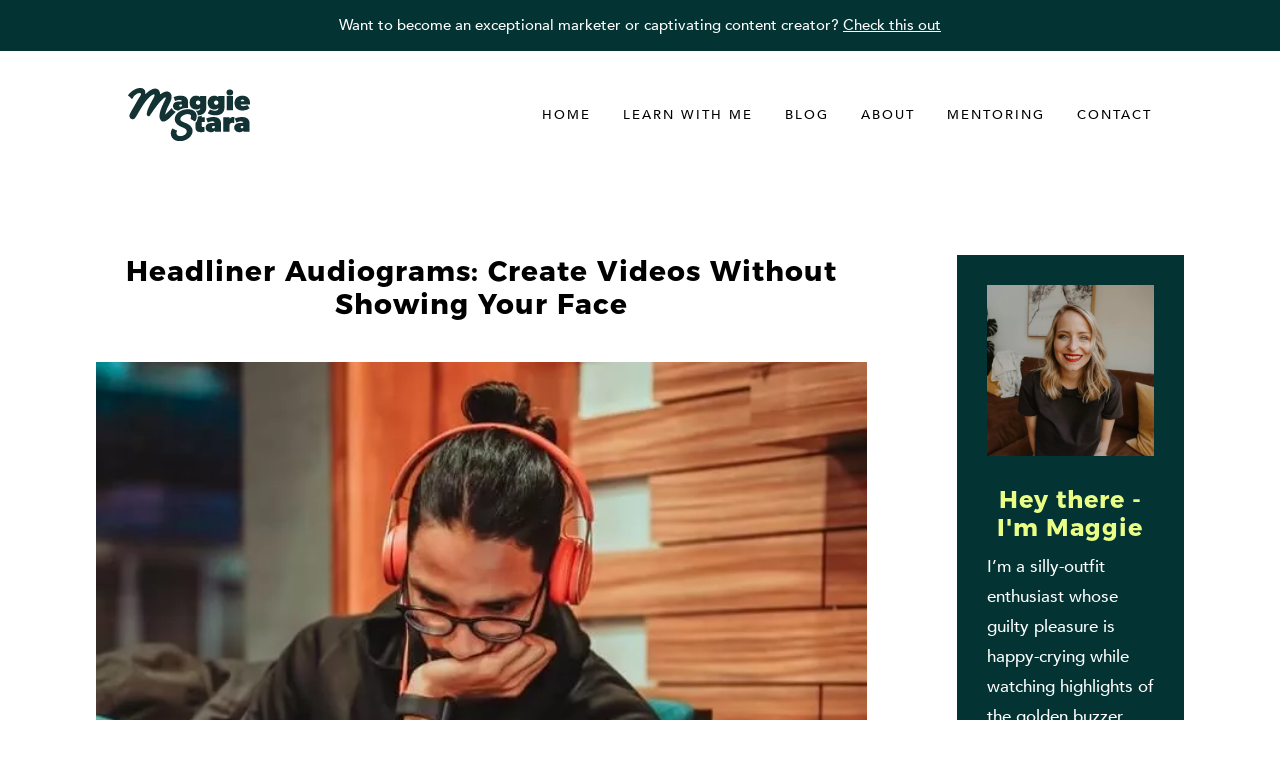

--- FILE ---
content_type: text/css
request_url: https://maggiestara.com/wp-content/et-cache/8142/et-divi-dynamic-tb-221321-tb-221327-tb-221322-8142-late.css?ver=1751436117
body_size: 94
content:
@font-face{font-family:ETmodules;font-display:block;src:url(//maggiestara.com/wp-content/themes/Divi/core/admin/fonts/modules/social/modules.eot);src:url(//maggiestara.com/wp-content/themes/Divi/core/admin/fonts/modules/social/modules.eot?#iefix) format("embedded-opentype"),url(//maggiestara.com/wp-content/themes/Divi/core/admin/fonts/modules/social/modules.woff) format("woff"),url(//maggiestara.com/wp-content/themes/Divi/core/admin/fonts/modules/social/modules.ttf) format("truetype"),url(//maggiestara.com/wp-content/themes/Divi/core/admin/fonts/modules/social/modules.svg#ETmodules) format("svg");font-weight:400;font-style:normal}

--- FILE ---
content_type: text/css
request_url: https://maggiestara.com/wp-content/themes/Maggie_Theme/style.css?ver=1715075121
body_size: 16290
content:
/*
 Theme Name: Maggie
 Theme URI:  http://demosdivi.lovelyconfetti.com/maggie
 Description: Beautiful Multipurpose Theme Template for Divi
 Author:     Lovely Confetti
 Author URI: https://lovelyconfetti.com
 Template:   Divi
 Version:    1.8
 License:    GNU General Public License v2 or later
 License URI:http://www.gnu.org/licenses/gpl-2.0.html
*/


/* Header
----------------------------------------*/

@media (min-width: 981px) {
#main-header.et-fixed-header {
    box-shadow: none !important;
    -moz-box-shadow: none !important;
    -webkit-box-shadow: none !important;
}}

#top-header .et-cart-info,
#et-top-navigation .et-cart-info {
  margin-left: 0px;
	 display: none;
}

#main-header {
    box-shadow: none;
}

@media (max-width: 1030px) {
 #et_mobile_nav_menu {
    display: block;
 }
 
#top-menu {
    display: none;
 }}


#main-header .et_mobile_menu {
    background-color: #fff !important;
}


/* Hide top header – secondary menu  on scroll */
#top-header {
  overflow:hidden;
  max-height:50px;
  transition:max-height .3s ease;
}

#top-header.et-fixed-header {
  max-height:0;
}

#main-header {
  transition:top .3s ease;
}

#main-header.et-fixed-header {
  top:0!important;
}

.admin-bar #main-header.et-fixed-header {
  top:32px!important;
}




/* Add the class 'cta' to any menu item to turn it into a Call to Action button */
#et-secondary-nav li.cta {
	background-color: #efdac9;
	padding: 5px;
	letter-spacing: 2px;
}

#logo {
  -webkit-transform: initial;
}


/* Custom Header Slide In
----------------------------------------*/


body:not(.et-fb) .et_pb_section.fixed_header {
  position:fixed;
  width:100%;
  top:0;
  transform: translateY(-100%);
  transition: 0.3s transform ease-in-out;
  z-index:99;
}

body:not(.et-fb) .et_pb_section.fixed_header.dl-scrolled {
  transform: translateY(0);
}

body.admin-bar:not(.et-fb) .et_pb_section.fixed_header {
  top:32px;
}

@media (max-width:782px) {
  body.admin-bar:not(.et-fb) .et_pb_section.fixed_header {
    top:46px;
}}

@media (max-width:600px) {
  body.admin-bar:not(.et-fb) .et_pb_section.fixed_header {
    top:0;
}}

/* Custom mobile Look */
@media (max-width: 980px) {

.maggie_header .et_mobile_menu {
  width: 98%;
  margin-left: -10vw;
  top: calc(100% + 11px);
  padding: 0;
  border-top: none;
  border-bottom-width: 1px;
  border-bottom-style: solid;
  box-shadow: none;
  text-align:center;
}

.maggie_header .et_mobile_menu li a {
    padding:10px 10%;
}}

/* Custom mobile Look for fixed nav */
@media (max-width: 980px) {

.maggie_header_fixed .et_pb_menu__wrap {
  justify-content: flex-start;
}

.maggie_header_fixed .et_mobile_menu {
  width: 100vw;
  margin-left: -10vw;
  top: calc(100% + 11px);
  padding: 0;
  border-top: none;
  border-bottom-width: 1px;
  border-bottom-style: solid;
  box-shadow: none;
}

.maggie_header_fixed .et_mobile_menu li a {
    padding:10px 10%;
}}


/* Reverse Columns Services On mobile
----------------------------------------*/
@media screen and ( max-width: 980px ) {
.reverse {
  display: flex;
  flex-direction: column-reverse;
}}


/* Blockquote
----------------------------------------*/
blockquote {
    padding: 20px;
    border-left: none;
    border-top: 3px solid #faf4f0;
    border-bottom: 3px solid #faf4f0;
}

blockquote p {  
    font-size: 15px !important;
    line-height: 1.5;
    font-style: italic !important;
    font-family: 'Arapey', georgia, serif;
}


/* Selection
----------------------------------------*/

::-moz-selection {
    background-color: #faf4f0;
}

::selection {
    background-color: #faf4f0;
}


/* Collapse Submenus
----------------------------------------*/

.et_pb_menu .et_mobile_menu .menu-item-has-children > a, 
#main-header .et_mobile_menu .menu-item-has-children > a {
    background-color: transparent;
    position: relative;
}

.et_pb_menu .et_mobile_menu .menu-item-has-children > a:after, 
#main-header .et_mobile_menu .menu-item-has-children > a:after {
    font-family: 'ETmodules';
    text-align: center;
    speak: none;
    font-weight: 600;
    font-variant: normal;
    text-transform: none;
    -webkit-font-smoothing: antialiased;
    position: absolute;
    font-size: 18px;
    content: '\4c';
    top: 11px;
    right: 13px;
}

.et_pb_menu .et_mobile_menu .menu-item-has-children.visible > a:after, 
#main-header .et_mobile_menu .menu-item-has-children.visible > a:after {
    content: '\4d';
}

.et_pb_menu .et_mobile_menu ul.sub-menu, 
#main-header .et_mobile_menu ul.sub-menu {
    display: none !important;
    visibility: hidden !important;
    transition: all 1.5s ease-in-out;
}

.et_pb_menu .et_mobile_menu .visible > ul.sub-menu, 
#main-header .et_mobile_menu .visible > ul.sub-menu {
    display: block !important;
    visibility: visible !important;
}


/* Maggie Slider Testimonial
----------------------------------------*/

.maggie_slidertestimonial .et_pb_slide {
    background: transparent !important;
    box-shadow: none !important;
    padding: 0 !important;
}

.maggie_slidertestimonial .et_pb_slide_description:before {
    content: '{';
    display: block;
    font-size: 62px;
    line-height: 100%;
    font-family: ETmodules !important;
    max-height: 62px;
    color: #000;
}

.maggie_slidertestimonial .et-pb-controllers a:not(.et-pb-active-control):hover {
    opacity: 0.5;
}

.maggie_slidertestimonial .et-pb-controllers a {
    width: 10px;
    height: 10px;
    box-shadow: inset 0 0 0 40px;
    border-radius: 100%;
    color: inherit;
}

.maggie_slidertestimonial .et-pb-slider-arrows a.et-pb-arrow-next:before {
    content: "$";
}

.maggie_slidertestimonial .et-pb-slider-arrows a.et-pb-arrow-prev:before {
    content: "#";
}

.maggie_slidertestimonial .et_pb_slider .et-pb-slider-arrows a {
    position: static !important;
    opacity: 1 !important;
    display: inline-block;
    vertical-align: middle;
    margin-top: 0 !important;
    background-color: transparent;
    padding: 19px;
}

.maggie_slidertestimonial .et-pb-arrow-next {
    opacity: 1;
    right: 22px;
}

.maggie_slidertestimonial .et-pb-arrow-prev{
    opacity: 1;
    left: 22px;
}

/* Maggie Menu Sidebar
----------------------------------------*/


.maggie_menusidebar .et_pb_menu__menu nav ul li a {
    padding: 10px!important;
    border-bottom: 1px solid #fff;
}

.maggie_menusidebar .et_pb_menu__menu nav ul li {
    display: block;
    width: 100%;
    margin: 10px 0;
}



/* Maggie FAQS Questions
----------------------------------------*/

/*.maggie_questions .et_pb_column .et_pb_promo {
    background-color: #f5f5f5;
}*/

.maggie_questions .et_pb_promo h3,
.maggie_questions .et_pb_promo strong {
    position: relative;
}

.maggie_questions .et_pb_promo h3:before {
    content: "Q";
    font-weight: 900 !important;
    display: block;
    position: absolute;
    left: -29px;
    top: 0;
    color: #ad6452;
    font-size: 18px !important;
}

.maggie_questions .et_pb_promo strong {
    font-weight: 400;
}

.maggie_questions .et_pb_promo strong:before {
    content: "A";
    font-weight: 900 !important;
    display: block;
    position: absolute;
    left: -29px;
    top: 0;
    color: #d7d8c7;
    font-size: 18px !important;
}

/* Marie Blurb img
-----------------------------------------------------*/

.marie_blurbimg .et_pb_column {
    border: none !important;
   overflow: hidden;
    width: 100%;
    position: relative;
    z-index: 1;
    -webkit-transition: all .5s ease-in-out;
    -moz-transition: all .5s ease-in-out;
    -ms-transition: all .5s ease-in-out;
    -o-transition: all .5s ease-in-out;
}

.marie_blurbimg .et_pb_column .et_pb_blurb .et_pb_main_blurb_image {
    position: absolute !important;
    left: 50%;
    top: -70px;
    margin-left: -35px;
}

.marie_blurbimg .et_pb_column .et-pb-icon {
    padding: 15px;
}

.marie_blurbimg .et_pb_column .et_pb_main_blurb_image,
.marie_blurbimg .et_pb_column .et_pb_image img {
    transition: all 0.3s ease-in-out;
}

.marie_blurbimg .et_pb_column:hover .et_pb_main_blurb_image {
    transform: translateY(5px);
    transition-delay: 0.1s;
}

.marie_blurbimg .et_pb_column:hover .et_pb_image img {
    transform: scale(1.1);
    filter: grayscale(100%);
}

/* Maggie Blurb Resources
----------------------------------------*/

.maggie_blurbresources .et_pb_blurb {
  transform: scale(0.98);
  -webkit-transition: all 0.6s ease-in-out;
  cursor: pointer;
  background-color: #def1ef;
}

.maggie_blurbresources .et_pb_blurb:hover {
  transform: scale(1.0);
  -webkit-transition: all 0.4s ease-in-out;
  box-shadow: 0 3px 25px rgba(255, 255, 255, 0.2);
}

.maggie_blurbresources .et_pb_blurb:hover{
  background-color: #f9d5bd;
} 

.maggie_blurbresources .et_pb_blurb::after {
    content: " \24";
    font-family: 'ETModules';
    position: absolute !important;
    right: 15px;
    top: 45%;
    font-size: 30px;
    line-height: 30px;
    color: #7ebec5;
    transition: all 0.3s ease;
}

.maggie_blurbresources .et_pb_blurb_container {
    vertical-align: middle;
    padding: 1.7vw;
    line-height: 160%;
    position: relative;
    z-index: 5;
}

.maggie_blurbresources .et_pb_main_blurb_image img {
    display: block !important;
}

.maggie_blurbresources .et_pb_blurb:hover:before {
    left: 32%;
}

.maggie_blurbresources .et_pb_main_blurb_image img {
    display: block !important;
}

.maggie_blurbresources .et_pb_blurb:hover .et_pb_blurb_container h4:after {
    width: 100%;
    transition-delay: 0.6s !important;
}



/* Maggie Pricing Table
----------------------------------------*/

.maggie_pricing .et_pb_pricing .et_pb_pricing_table {
    overflow: hidden;
    background-color: #f7f3f0;
}

.maggie_pricing .et_pb_pricing .et_pb_pricing_table:before {
    content: "";
    display: block;
    background-color: #d8dad5;
    width: 100%;
    height: 100%;
    position: absolute;
    top: -100%;
    left: 0;
    transition: 0.6s;
}

.maggie_pricing .et_pb_pricing .et_pb_pricing_table:hover:before {
    top: 0;
}

#page-container .maggie_pricing .et_pb_pricing .et_pb_pricing_table:hover .et_pb_button_wrapper a.et_pb_pricing_table_button {
    color: #fff !important;
    background-color: #000 !important;
    border-color: #000 !important;
}

.maggie_pricing .et_pb_pricing .et_pb_pricing_table:hover h2.et_pb_pricing_title,
.maggie_pricing .et_pb_pricing .et_pb_pricing_table:hover span.et_pb_best_value,
.maggie_pricing .et_pb_pricing .et_pb_pricing_table:hover span.et_pb_frequency,
.maggie_pricing .et_pb_pricing .et_pb_pricing_table:hover span.et_pb_sum,
.maggie_pricing .et_pb_pricing .et_pb_pricing_table:hover .et_pb_pricing li span {
    color: #000 !important;
}

#page-container #main-content .maggie_pricing .et_pb_pricing_tables_1 .et_pb_pricing_table_button,
#page-container #main-content .maggie_pricing .et_pb_pricing_tables_1 .et_pb_pricing_table_button:hover,
.maggie_pricing .et_pb_pricing .et_pb_pricing_table_4 .et_pb_button,
.maggie_pricing .et_pb_pricing .et_pb_pricing_table_4 .et_pb_button:hover {
    padding: 9px 51px 9px 50px !important;
}

.maggie_pricing .et_pb_pricing_heading h2:after {
    content: "";
    display: block;
    width: 45px;
    margin: 19px auto 0px;
    background-color: #000;
    height: 2px;
}

/* Maggie Testimonials
----------------------------------------*/

.maggie_testimonial .et_pb_slide {
    background: transparent !important;
    box-shadow: none !important;
    padding: 0 !important;
}

.maggie_testimonial .et-pb-controllers a:not(.et-pb-active-control):hover {
    opacity: 0.5;
}

.maggie_testimonial .et-pb-controllers a {
    width: 10px;
    height: 10px;
    box-shadow: inset 0 0 0 40px;
    border-radius: 100%;
    color: inherit;
}



/* Maggie Box Testimonials
----------------------------------------*/

.maggie_boxtestimonial .et_pb_blurb_content{
  padding: 50px 35px; 
  background: #fff; 
  border: 1px solid #d8dad5;
  border-bottom-color: #d8dad5;
  text-align: center;
  position: relative;
  transition: all 0.5s ease 0s;
  word-wrap: break-word; 
}

.maggie_boxtestimonial .et_pb_blurb_content:hover{ 
  box-shadow: 0px 0px 30px 0px #f7e9d9; 
}

.maggie_boxtestimonial .et_pb_blurb_content:hover{ 
  border: 1px solid #f7e9d9; 
}

.maggie_boxtestimonial .et_pb_blurb_content:before,
.maggie_boxtestimonial .et_pb_blurb_content:after{ 
  content: ""; 
  width: 70%; 
  height: 5px; 
  background: #d8dad5; 
  opacity: 1; 
  position: absolute; 
  top: -3px; 
  left: 15%; 
  /*transform: translateX(-50%);*/
  transition: all 0.5s ease 0s; 
}

.maggie_boxtestimonial .et_pb_blurb_content:after{
  top: auto;
  bottom: -3px;
}



/* Charlize LeadOptin
----------------------------------------*/

.charlize_leadoptin .et_pb_newsletter_form p input[type="text"], 
.charlize_leadoptin .et_pb_newsletter_form p textarea, 
.charlize_leadoptin .et_pb_newsletter_form p select, 
.charlize_leadoptin .et_pb_newsletter_form p .input[type="radio"]+label i, 
.charlize_leadoptin .et_pb_newsletter_form p .input[type="checkbox"]+label i {
    border-color: #56453e;
}



/* Maggie Portfolio
----------------------------------------*/

.maggie_portfolio .et_pb_portfolio_item {
    background: #fff;
    text-align: center;
    height: 450px!important;
    width: 30.2%!important;
    margin-right: 2%!important;
    display: inline-block;
    float: none;
    vertical-align: top;
    margin: 0 15px 30px 15px;
    position: relative;
    overflow: hidden;
}


.maggie_portfolio .et_pb_portfolio_item:last-child,
.maggie_portfolio .et_pb_portfolio_item:nth-child(3n) {
  margin-right: 0 !important;
}

.maggie_portfolio .et_pb_column_4_4 .et_pb_grid_item:nth-child(4n+1) {
  clear: none !important;
} 

.maggie_portfolio .et_portfolio_image img {
    vertical-align: bottom;
    margin-bottom: 0;
    width: 100%;
    top: 0;
    left: 0;
    right: 0;
    bottom: 0;
    object-fit: cover;
    height: 450px;
}

.maggie_portfolio .et_pb_portfolio_item h2 {
    position: absolute;
    width: 100%;
    top: 41%;
    z-index: 3;
    opacity: 0;
    transition: .3s;
}

.maggie_portfolio .et_pb_portfolio_item::before {
  content: "";
  position: absolute;
  top: 0;
  left: 0;
  width: 100%;
  height: 100%;
  background: rgba(255,255,255,0.8);
  opacity: 0;
  z-index: 1;
  transition: .3s;
}

.maggie_portfolio .et_overlay {
  display: none;
}

.maggie_portfolio .et_pb_portfolio_item .post-meta {
  position: absolute;
  top: 38%;
  left: 0;
  width: 100%;
  color: #a9882f;
  opacity: 0;
  transition: .3s;
  z-index: 2;
}

/*.maggie_portfolio .et_pb_portfolio_item a:after{
  content: ',';
  margin-left: 2px;
  margin-right: 2px;
}

.maggie_portfolio .et_pb_portfolio_item a:last-child:after {
  display: none;
}*/

.maggie_portfolio .et_pb_portfolio_item:hover h2,
.maggie_portfolio .et_pb_portfolio_item:hover::before,
.maggie_portfolio .et_pb_portfolio_item:hover .post-meta {
  opacity: 1;
}

.maggie_portfolio .et_pb_portfolio_filters {
  margin-bottom: 80px;
}

.maggie_portfolio .et_pb_portfolio_filters ul {
  display: flex;
  justify-content: center;
}

.maggie_portfolio .et_pb_portfolio_filters li a {
  background-color: transparent;
  font-weight: 500;
  border: none !important;
  display: inline-block;
  margin: 5px;
  padding: 12px;
  color: #2d2d2d;
  background-color: #f5f5f5;
}

.maggie_portfolio .et_pb_portfolio_filters li a.active {
  color: #a9882f;
}

.maggie_portfolio .et_pb_portfolio_filters li a.active:hover,
.maggie_portfolio .et_pb_portfolio_filters li a:hover {
  background-color: #eef4f1;
}

.maggie_portfolio .et_pb_portofolio_pagination {
  display: flex;
  justify-content: center;
  border-top: none !important;
}

.maggie_portfolio .et_pb_portofolio_pagination ul li {
  display: inline-flex;
  width: 60px;
  padding: 0 !important;
  border-radius: 50%;
  margin: 0 5px;
  overflow: hidden;
  transition: .2s;
}

.maggie_portfolio .et_pb_portofolio_pagination ul li a.active,
.maggie_portfolio .et_pb_portofolio_pagination ul li.next,
.maggie_portfolio .et_pb_portofolio_pagination ul li.prev {
  background: #ed6a5a;
}

.maggie_portfolio .et_pb_portofolio_pagination ul li.next,
.maggie_portfolio .et_pb_portofolio_pagination ul li.prev {
  border: 4px solid #f4f4f5;
}

.maggie_portfolio .et_pb_portofolio_pagination ul li.page {
  border: 4px solid #f4f4f5;;
}

.maggie_portfolio .et_pb_portofolio_pagination ul li a {
  text-align: center;
  width: 100%;
  padding: 18px 0;
}

.maggie_portfolio .et_pb_portofolio_pagination ul li.page a {
  color: #1f2732;
}

.maggie_portfolio .et_pb_portofolio_pagination ul li a.active,
.maggie_portfolio .et_pb_portofolio_pagination ul li.next a,
.maggie_portfolio .et_pb_portofolio_pagination ul li.prev a {
  color: #fff !important;
  transition: .2s;
}

.maggie_portfolio .et_pb_portofolio_pagination ul li:hover,
.maggie_portfolio .et_pb_portofolio_pagination ul li:hover a.active {
  border-color: #232323;
  background: #232323 !important;
}

.maggie_portfolio .et_pb_portofolio_pagination ul li:hover a {
  color: #fff;
}

@media (max-width: 767px) {
.et-boc .et_pb_with_border.et_pb_column_1_3.et_pb_column.et_pb_column_1_tb_header.et_pb_css_mix_blend_mode_passthrough {
    margin-bottom: 10px !important;
}
.et-boc .et_pb_with_border.et_pb_column_1_3.et_pb_column.et_pb_column_2_tb_header.et_pb_css_mix_blend_mode_passthrough {
    display: none;
}
.maggie_servicesh1 .et_pb_text_3, .maggie_servicesh1 .et_pb_text_6, .maggie_servicesh1 .et_pb_text_8 {
    padding-top: 40px !important;
    padding-bottom: 40px !important;
}
.maggie_servicesh1 {
    padding-top: 30px !important;
}
.maggie_servicesh1  .et_pb_row.et_pb_row_7.hover-blocks.et_pb_equal_columns.et_pb_gutters2 {
    padding-top: 0px !important;
}
#freeacscss .et_pb_module.et_pb_image.et_pb_image_9 {
    padding-top: 0;
}
.maggie_servicesh1 span a {
    padding-top: 10px !important;
}
.maggie_portfolio .et_pb_portfolio_item {
    width: 100%!important;
}}


@media (max-width: 600px) {
.maggie_portfolio .et_pb_portfolio_filters ul {
    display: block;
    justify-content: center;
}}




/* Style Back to Top Button
-----------------------------------------------------*/
.et_pb_scroll_top.et-pb-icon {
    background-color: transparent !important;
    border-radius: 0px;
    border: 1px solid #e7eae3;
}

.et_pb_scroll_top.et-visible {
    opacity: 1;
    -webkit-animation: fadeInBottom 1s 1 cubic-bezier(.77,0,.175,1);
    -moz-animation: fadeInBottom 1s 1 cubic-bezier(.77,0,.175,1);
    -o-animation: fadeInBottom 1s 1 cubic-bezier(.77,0,.175,1);
    animation: fadeInBottom 1s 1 cubic-bezier(.77,0,.175,1);
}
 
.et_pb_scroll_top.et-pb-icon {
    right: 15px;
    bottom: 15px;
    background: #333;
    padding: 10px;
}
 
.et_pb_scroll_top:before {
    content: "\32";
    color: #2d2d2d
}

/* Sidebar 
----------------------------------------*/

.et_pb_widget.widget_media_image:first-of-type, 
#sidebar .et_pb_widget.widget_media_image:first-of-type {
    margin-bottom: -10px;
}


#sidebar .widget_text:nth-of-type(2n),
.et_pb_widget.widget_text:nth-of-type(2n) {
    background-color: #f5f5f5;
    padding: 30px;
}

.et_pb_widget.widget_text:nth-of-type(3n),
#sidebar .et_pb_widget.widget_text:nth-of-type(3n){
  background-color: #fff;
    padding: 0px;
}

.widgettitle {
  margin: 0 0 15px;
  text-align: center;
  font-size: 20px !important;
  letter-spacing: 1px;
}


/* Single Post meta
-----------------------------------------------------*/

.single .maggie-blog-cat a:after {
    content: ',';
    margin-left: 2px;
    margin-right: 0;
}

.single .maggie-blog-cat a:last-child:after {
     display: none;
}

.single .maggie-blog-cat {
    display: -webkit-box;
    display: -ms-flexbox;
    display: flex;
    margin: 0 auto;
    width: 100%;
    justify-content: center;
    text-align: center;
}

.single .maggie-blog-cat a {
    display: block;
    margin-right: 5px;
    font-size: 12px;
    letter-spacing: 1px;
    line-height: 1.9em;
    text-align: center;
    text-transform: uppercase;
    font-weight: 500;
}


/* Blog Latest Posts 
----------------------------------------*/

.latest-post {
  margin: 0 0 26px;
  text-align: left;
}

.latest-post-img {
  display: inline-block;
  margin: 0 4% 4px 0;
  vertical-align: top;
  width: 35%;
  height: 90px;
  overflow: hidden;
}

.latest-post-img img {
  max-width: 100%; 
  vertical-align: middle;
  max-width: 104%;
  height: 100%;
  width: 100%;
  object-fit: cover;
}

.latest-post-content { 
  display: inline-block; 
  width: 59%;
}

.latest-post {
  text-align: left;
}

.latest-post-title h6 {
  font-size: 12px;
  line-height: 22px;
  font-weight: 600;
  text-align: left !important;
  text-transform: uppercase;
}

.latest-post .latest-post-title a:hover{ 
  color:#be9656;
}

.latest-post .post-meta-elements{
  font-size: 12px;
}
.latest-post .meta-post-cat i, 
.latest-post .meta-post-date i{
  right: 5px; 
  position: relative;
}

.latest-post .post-meta-elements, 
.latest-post .post-meta-elements a {
  color: #767676; 
  display: inline-block;
  font-size: 13px;
  line-height: 1.4;
}

.latest-post .post-meta-elements > div {
  display: inline-block;

}

.latest-post .post-meta-elements a:after{
    content: ',';
    margin-left: 2px;
    margin-right: 2px;
}

/* Page Navi
-----------------------------------------------------*/
.wp-pagenavi {
    border-top: none;
}

.wp-pagenavi a:hover, 
.wp-pagenavi span.current {
    border: none;
}

.wp-pagenavi a, 
.wp-pagenavi span {
  color: #000;
  background-color: #FAF5F2;
  border: 1px solid #FAF5F2;
  padding: 8px 15px;
}




/* Categories Tags
----------------------------------------*/

.tagcloud a {
    font-size: 12px !important;
    padding: 4px 20px;
    background: #faf5f2;
    display: inline-block;
    margin-bottom: 4px;
    border-radius: 0;
    -webkit-transition: all 0.2s ease-in-out;
    transition: all 0.2s ease-in-out;
    text-transform: uppercase;
    letter-spacing: 1px;
    font-weight: 500;
    color: inherit;
}

.tagcloud a:hover {
    background: #d17d74;
    color: #fff;
}

/* Footer
----------------------------------------*/

.bottom-nav a {
    font-weight: 400px;
    font-style: normal;
    text-transform: uppercase;
    text-decoration: none;
    border-bottom: 1px solid #444;
    font-size: 10px !important;
}

.bottom-nav, 
.bottom-nav a {
    font-size: 12px;
    text-align: center !important;
    float: none !important;
}

#footer-info {
    float: none;
    padding-bottom: 10px;
    color: #666;
    text-align: center;
}


    
/* Smarth Login
----------------------------------------*/

.smartPWLogin {
  margin-bottom: 15px;
  overflow: hidden;
  padding: 0;
  display:block;
  margin:0 auto;
  text-align: center;
}

.smartPWLogin input {
  border: 1px solid #bbb !important;
  color: #4e4e4e !important;
  background-color: #fff !important;
  padding: 12px;
  font-size: 14px;
  margin-right: 1%;
  width: 20%;
}

.smartPWLogin input[type=submit] {
  -webkit-appearance: none;
  padding: 12px !important;
  background: #e6b83c !important;
  border-color: #e6b83c !important;
  color: #fff !important;
  cursor: pointer;
}

.smartPWLogin input:hover[type=submit] {
  background: #fff !important;
  color: #454a54 !important;
  border-color: #e6b83c !important;
}

/* Maggie Blurbs Home 3
----------------------------------------*/

.maggie_blurb_home3 .et_pb_blurb  {
    background-color: #f7f3f0;
}

.maggie_blurb_home3 .et_pb_blurb .et_pb_blurb_content {
    display: flex;
    justify-content: center;
}

.maggie_blurb_home3 .et_pb_blurb_content .et_pb_blurb_container {
    text-align: center;
    display: flex;
    flex-direction: column;
    justify-content: center;
}

.maggie_blurb_home3 .et_pb_blurb .et_pb_blurb_description {
    display: flex;
    float: left;
}

.maggie_blurb_home3 .et_pb_blurb .et_pb_main_blurb_image {
    display: block;
    float: left;
    margin-left: -27%;
    margin-right: 7%; 
    margin-bottom: 0;
}

.maggie_blurb_home3 .et_pb_blurb .et_pb_main_blurb_image .et_pb_image_wrap,
.maggie_blurb_home3 .et_pb_blurb .et_pb_main_blurb_image .et_pb_image_wrap img {
    display: block !important;
    width: 100% !important;
}

.maggie_blurb_home3 .et_pb_blurb .et_pb_blurb_description p:not(:last-child) {
    padding-bottom: 29px;
}

@media only screen and (max-width: 980px) {

.maggie_blurb_home3 .et_pb_blurb .et_pb_blurb_content {
    display: block;
    justify-content: center;
}
.maggie_blurb_home3 .et_pb_blurb .et_pb_main_blurb_image {
    width: 100%;
}

.maggie_blurb_home3 .et_pb_blurb .et_pb_main_blurb_image {
    display: block;
    float: none;
    margin-left: 0;
    margin-right: 0; 
}

.maggie_blurb_home3 .et_pb_blurb .et_pb_blurb_description {
    display: block;
    width: 100%;
}}
 

/* MAggie Services Home 4
----------------------------------------*/

.maggie_blurbh4 {
  counter-reset: what-we-do;
}

.maggie_blurbh4 .et_pb_blurb:before {
counter-increment: what-we-do;
    content: "0"counter(what-we-do);
    -webkit-text-fill-color: transparent;
    -webkit-text-stroke-width: 1px;
    -webkit-text-stroke-color: #000;
    margin-bottom: 10px;
    opacity: 1;
    font-family: 'Vidaloka',Georgia,"Times New Roman",serif;
    font-size: 85px;
    line-height: 100%;
    font-weight: 400;
    text-shadow: 1px 1px 0px #ffffff, -1px -1px 0 #fff, 1px -1px 0 #fff, -1px 1px 0 #fff;
    transition: 0.5s;
    display: block;
  text-align: center;
}

body.ie .maggie_blurbh4 .et_pb_blurb .et_pb_main_blurb_image:before{
    color: #1e1e26 !important;
}

.maggie_blurbh4 .et_pb_blurb:hover .et_pb_blurb_container,
.maggie_blurbh4 .et_pb_blurb:hover .et_pb_main_blurb_image:before{
    opacity: 1;
}

.maggie_blurbh4 .et_pb_blurb .et_pb_main_blurb_image{
    position: relative;
}

.maggie_blurbh4 .et_pb_blurb .et_pb_main_blurb_image,
.maggie_blurbh4 .et_pb_blurb .et_pb_main_blurb_image .et_pb_image_wrap,
.maggie_blurbh4 .et_pb_blurb .et_pb_main_blurb_image .et_pb_image_wrap img{
    display: block !important;
    width: 100% !important;
}


@media only screen and (max-width: 980px) {
.maggie_blurbh4 .et_pb_blurb .et_pb_main_blurb_image:before {
    font-size: 60px;
    left: 10px;
}

.maggie_blurbh4 .et_pb_blurb .et_pb_blurb_container {
    padding-left: 10px;
}

.maggie_blurbh4 .et_pb_column_1_3:last-child{
    margin-right: 0 !important;
}

.maggie_blurbh4 .et_pb_column_1_3{
    width: 100% !important;
    margin-right: 0 !important;
}}

@media only screen and (max-width: 767px) {
.maggie_blurbh4 .et_pb_blurb .et_pb_main_blurb_image:before {
    font-size: 90px;
}}

@media only screen and (max-width: 480px) {
.maggie_blurbh4 .et_pb_blurb .et_pb_main_blurb_image:before {
    font-size: 60px;
}}


/* WooCommerce
-----------------------------------------------------*/

.woocommerce ul.products li.last, 
.woocommerce-page ul.products li.last {
    margin-right: 0 !important;
}

.orderby, 
.woocommerce div.product form.cart .variations td select {
    padding: 4px 8px;
    border: none;
    -webkit-border-radius: 0;
    -moz-border-radius: 0;
    border-radius: 0;
    color: #666!important;
    background-color: #fff;
    font-family: "Open Sans",Arial,sans-serif;
    font-size: 12px;
    font-weight: 500;
    border: 1px solid #454a54;
}

body .et_pb_button:hover, 
.woocommerce a.button.alt:hover, 
.woocommerce-page a.button.alt:hover, 
.woocommerce button.button.alt:hover, 
.woocommerce-page button.button.alt:hover, 
.woocommerce input.button.alt:hover, 
.woocommerce-page input.button.alt:hover, 
.woocommerce #respond input#submit.alt:hover,
.woocommerce-page #respond input#submit.alt:hover, 
.woocommerce #content input.button.alt:hover, 
.woocommerce-page #content input.button.alt:hover, 
.woocommerce a.button:hover, 
.woocommerce-page a.button:hover, 
.woocommerce button.button:hover, 
.woocommerce-page button.button:hover, 
.woocommerce input.button:hover, 
.woocommoliviaerce-page input.button:hover, 
.woocommerce #respond input#submit:hover, 
.woocommerce-page #respond input#submit:hover, 
.woocommerce #content input.button:hover, 
.woocommerce-page #content input.button:hover {
  color: #fff;
}

.woocommerce a.button.alt, 
.woocommerce-page a.button.alt, 
.woocommerce button.button.alt, 
.woocommerce-page button.button.alt, 
.woocommerce input.button.alt,
.woocommerce-page input.button.alt, 
.woocommerce #respond input#submit.alt, 
.woocommerce-page #respond input#submit.alt, 
.woocommerce #content input.button.alt, 
.woocommerce-page #content input.button.alt, 
.woocommerce a.button, 
.woocommerce-page a.button, 
.woocommerce button.button, 
.woocommerce-page button.button, 
.woocommerce input.button, 
.woocommerce-page input.button, 
.woocommerce #respond input#submit, 
.woocommerce-page #respond input#submit, 
.woocommerce #content input.button, 
.woocommerce-page #content input.button,
.woocommerce a.button {
  color: #fff;
}

body.woocommerce #content-area div.product .woocommerce-tabs ul.tabs, 
body.woocommerce div.product .woocommerce-tabs ul.tabs {
  background: #f7f6f5;
}

.woocommerce div.product .woocommerce-tabs ul.tabs::before {
    border-bottom: 1px solid #f7f6f5;
}

body.woocommerce .woocommerce-tabs {
    margin: 30px 0 45px;
    border: 1px solid #f7f6f5;
}

body.woocommerce #content-area div.product .woocommerce-tabs ul.tabs li, 
body.woocommerce #content-area div.product .woocommerce-tabs ul.tabs li.active,
body.woocommerce div.product .woocommerce-tabs ul.tabs li, 
body.woocommerce div.product .woocommerce-tabs ul.tabs li.active {
    border-right: 1px solid #f7f6f5;
    background: #f7f6f5;
}

.entry-summary .entry-title,
.woocommerce div.product .product_title,
.woocommerce div.product p.price, 
.woocommerce-page div.product p.price  {
    margin-bottom: 2% !important;
}

.woocommerce .cart-collaterals, 
.woocommerce-page .cart-collaterals,
#add_payment_method #payment,
.woocommerce-cart #payment, 
.woocommerce-checkout #payment {
    width: 100%;
    margin-bottom: 10% !important;
}

.woocommerce ul.products li.product .price, 
.woocommerce ul.products li.product .price del, 
.woocommerce-page ul.products li.product .price, 
.woocommerce-page ul.products li.product .price del,
.woocommerce ul.products li.product .woocommerce-loop-category__title, 
.woocommerce ul.products li.product .woocommerce-loop-product__title, 
.woocommerce ul.products li.product h3 {
    color: #666!important;
    font-size: 14px;
    text-align: center;
}

.woocommerce .products .star-rating, 
.woocommerce-page .products .star-rating {
    margin: 0 auto 2%!important;
}

.woocommerce .widget_shopping_cart .total, 
.woocommerce.widget_shopping_cart .total {
    border-top: 1px solid #ebe9eb;
    padding: 4px 0 0;
    text-align: center;
}

.woocommerce .woocommerce-breadcrumb {
    display:none;
}

.woocommerce div.product {
    margin-bottom: 0;
    position: relative;
}

.woocommerce span.onsale, 
.woocommerce-page span.onsale {
    position: absolute;
    z-index: 2;
    top: 10px!important;
    left: 10px!important;
    min-width: 0!important;
    min-height: 0!important;
    margin: 0!important;
    padding: 6px 18px!important;
    -webkit-border-radius: 0px!important;
    -moz-border-radius: 0px!important;
    border-radius: 0px!important;
    color: #454a54;
    background: #efdac9 !important;
    -webkit-box-shadow: none!important;
    -moz-box-shadow: none!important;
    box-shadow: none!important;
    text-shadow: none!important;
    line-height: inherit!important;
}

.entry-summary p.price span {
    font-size: 20px!important;
}

.woocommerce ul.products li.product {
  overflow: hidden;
}

.product .related h2 {
    padding-bottom: 16px;
    font-size: 20px!important;
}

@media (max-width: 600px){
.woocommerce ul.products[class*=columns-] li.product, 
.woocommerce-page ul.products[class*=columns-] li.product {
    width: 100%;
    float: left;
    clear: both;
    margin: 0 0 2.992em;
}}

/* Password 
-----------------------------------------------------*/

.post-password-required .et_password_protected_form {
    min-height: initial;
    width: 50%;
    margin: 12% auto;
    text-align: center;
    border: 5px solid #e8eced;
    padding: 2%;
}

.et_password_protected_form .et_submit_button {
    display: block;
    float: none;
    margin: 8px auto 0;
    font-family: inherit;
    cursor: pointer;
}





/*Change Post, Project & Archive Page Sidebars from one fourth to one third*/

.container::before { 
  display:none; 
}

.single-project div#left-area {
  width: 66.66%;
}  
.single-project div#sidebar {
  width: 33.33%;
}

.archive div#left-area {
  width: 66.66%;
}

.archive div#sidebar {
  width: 33.33%;
}

.search div#left-area {
  width: 66.66%;
}

.search div#sidebar {
  width: 33.33%;
}


@media only screen and ( max-width: 600px ) {
  .single-project div#left-area {
    width: 100%;
  }

  .single-project div#sidebar {
    width: 100%;
  }

  .single-post div#left-area {
    width: 100%;
  }

  .single-post div#sidebar {
    width: 100%;
  }

  .archive div#left-area {
    width: 100%;
  }

  .archive div#sidebar {
    width: 100%;
  }

  .search div#left-area {
    width: 100%;
  }
  .search div#sidebar {
    width: 100%;
  }}
 
  
/*.et_right_sidebar #left-area {
    float: left;
    padding-right: 3%;
}

.et_pb_gutters4.et_right_sidebar #left-area {
    padding-right: 3%;
}

.archive .et_pb_post .entry-title {
    text-transform: uppercase;
    margin-top: 3%;
}*/


/* Highlight around h2 bold text
-----------------------------------------------------*/

.bold-highlight p strong, 
.bold-highlight h2 strong,
.bold-highlight h3 strong,
.bold-highlight h4 strong {
    padding: 0 5px;
    background-color: #efdac9;
}



/* Instagram Feed
-----------------------------------------------------*/

#sb_instagram .sbi_follow_btn {
    text-align: center;
    float: none;
}


div#sb_instagram #sbi_load .sbi_load_btn, 
div#sb_instagram .sbi_follow_btn a {
    border-radius: 0;
    color: #fff !important;
    font-size: 10px;
    letter-spacing: 2px;
    text-transform: uppercase;
    margin-top: -50%;
    z-index: 99;
    background: #000;
    padding: 14px 40px;
    position: relative;
}

div#sb_instagram #sbi_load .sbi_load_btn:hover, 
div#sb_instagram .sbi_follow_btn a:hover {
    box-shadow: inset 0 0 10px 20px #171616 !important;
    color: #fff !important;
}

#sb_instagram #sbi_load {
    margin-bottom: -25px !important;
}

#sb_instagram #sbi_load .sbi_load_btn {
    display: none !important;
}


@media all and (max-width: 800px) {
div#sb_instagram #sbi_load .sbi_load_btn, 
div#sb_instagram .sbi_follow_btn a {
    margin-top: -30%;
}}


/* Style Back to Top Button
-----------------------------------------------------*/
/*.et_pb_scroll_top.et-pb-icon {
    background-color: #efd84a;
    border-radius: 0px;
}

.et_pb_scroll_top.et-visible {
    opacity: 1;
    -webkit-animation: fadeInBottom 1s 1 cubic-bezier(.77,0,.175,1);
    -moz-animation: fadeInBottom 1s 1 cubic-bezier(.77,0,.175,1);
    -o-animation: fadeInBottom 1s 1 cubic-bezier(.77,0,.175,1);
    animation: fadeInBottom 1s 1 cubic-bezier(.77,0,.175,1);
}
 
.et_pb_scroll_top.et-pb-icon {
    right: 15px;
    bottom: 15px;
    background: #333;
    padding: 10px;
}
 
 
.et_pb_scroll_top.et-pb-icon:hover {
    background: #000;
}
 
.et_pb_scroll_top:before {
    content: "\21";
}



/* Woocommerce
-----------------------------------------------------*/
.woocommerce #content .quantity input.qty, 
.woocommerce .quantity input.qty, 
.woocommerce-cart table.cart td.actions .coupon .input-text, 
.woocommerce-page #content .quantity input.qty, 
.woocommerce-page .quantity input.qty {
    height: 39px;
    border: 1px solid #000 !important;
    -webkit-border-radius: 0px;
    -moz-border-radius: 0px;
    border-radius: 0px;
    color: #fff!important;
    background-color: #fff !important;
    -webkit-box-shadow: none!important;
    -moz-box-shadow: none!important;
    box-shadow: none!important;
    font-size: 16px!important;
    font-weight: 300!important;
}

body.woocommerce #content-area div.product .woocommerce-tabs ul.tabs, 
body.woocommerce div.product .woocommerce-tabs ul.tabs {
    margin: 0!important;
    padding: 0!important;
    background: #f7f6f5;
}

.woocommerce #content .quantity input.qty, 
.woocommerce .quantity input.qty, 
.woocommerce-cart table.cart td.actions .coupon .input-text, 
.woocommerce-page #content .quantity input.qty, 
.woocommerce-page .quantity input.qty {
    height: 34px;
    border: 1px solid #ddd !important;
    -webkit-border-radius: 0px;
    -moz-border-radius: 0px;
    border-radius: 0px;
    color: #333!important;
    background-color: #fff !important;
    -webkit-box-shadow: none!important;
    -moz-box-shadow: none!important;
    box-shadow: none!important;
}

body.woocommerce #content-area div.product .woocommerce-tabs ul.tabs, 
body.woocommerce div.product .woocommerce-tabs ul.tabs {
    margin: 0!important;
    padding: 0!important;
    background: #f7f6f5;
}




/*** Hide Sidebar for category archive pages ***/
.category  #sidebar {
  display:none;
}

/*** Hide Sidebar for category archive pages ***/
.category div#left-area {
    width: 100%;
}

.category .entry-featured-image-url {
    height: 340px;
    object-fit: cover;
    overflow: hidden;
}



/*Reduce post nav button size on mobile*/

@media all and (max-width: 479px) {
    .single span.ds-single-nav-previous a[rel~="prev"],
    .single span.ds-single-nav-next a[rel~="next"] {
        font-size: 10px;
        padding: .7em .75em !important;
    }
}



/*Remove excess padding from the form fields*/

.single p.comment-form-author,
.single p.comment-form-comment,
.single p.comment-form-email,
.single p.comment-form-url {
    padding-bottom: 0;
}

/*Align the form fields on larger screens*/
@media all and (min-width: 768px) {
    .single #commentform input#author {
        width: 48.5%;
        float: left;
    }
    .single #commentform input#email {
        width: 48.5%;
        float: right;
    }
    .single #commentform input#url {
        width: 100%;
    }
}


/* Preloader
-----------------------------------------------------*/

.preloader {
  position: fixed;
  top: 0;
  left: 0;
  right: 0;
  bottom: 0;
  background-color: #fefefe;
  z-index: 9999;
  height: 100%;
  width: 100%;
  overflow: hidden !important;
}

.preloader .status {
  margin: -35px 0 0 -35px;
  position: absolute;
  left: 50%;
  top: 50%;
  background-repeat: no-repeat;
  background-position: center;
  -webkit-background-size: cover;
  background-size: cover;
}

.et_pb_image .et_overlay:before {
    color: #e8eced;
}



/* Jane Archives and categories
-----------------------------------------------------*/
/*.blog #left-area, 
.archive #left-area, 
.search #left-area {
  padding-bottom: 50px
}
 
.blog .et_pb_post .wrapped, 
.archive .et_pb_post .wrapped, 
.search .et_pb_post .wrapped {
  padding: 2em;
  text-align: center;
  background-color: #f4f3ee;
  margin: -7em auto 0;
  width: 90%;
  z-index: 3;
  position: relative;
  box-shadow: 13px -13px 50px -18px rgba(0,0,0,0.12);
  transition: all .4s cubic-bezier(.53, .06, .28, .99);
}

.blog .et_pb_post .entry-featured-image-url:after, 
.archive .et_pb_post .entry-featured-image-url:after, 
.search .et_pb_post .entry-featured-image-url:after {
  content: '';
  display: block;
  position: absolute;
  bottom: -1px;
  right: 0;
  left: 0;
  top: 70%;
  z-index: 3;
}

.blog .et_pb_post .entry-featured-image-url:before, 
.archive .et_pb_post .entry-featured-image-url:before, 
.search .et_pb_post .entry-featured-image-url:before {
  content: '';
  display: block;
  position: absolute;
  bottom: 0;
  right: 0;
  left: 0;
  top: 0;
  opacity: 0;
  z-index: 2;
  transition: all .4s cubic-bezier(.53, .06, .28, .99);
  transition: all .4s cubic-bezier(.53, .06, .28, .99);
  cursor: pointer;
}

/* Charlize General Blog and Sidebar
-----------------------------------------------------*/

body.single .et_post_meta_wrapper h1,
body.single #left-area .et_pb_post .post-meta {
    text-align: center;
}

body.single #left-area .et_pb_post p {
    text-align:justify
}

.single #main-content .container:before {
    display: none;
}

.archive #left-area, 
.search #left-area, 
.single #left-area,
#left-area {
    width: 70.334%;
    padding-right: 4.5%;
}

#sidebar {
    float: right;
    width: 29.666%;
}
  
.archive #sidebar, 
.search #sidebar, 
.single #sidebar {
    width: 29.666%;
    padding-left: 0;
    padding-right: 0;
    margin-bottom: 60px;
}


.et_pb_post .entry-content {
    padding-top: 10px;
}

.single-post div#sidebar .et_pb_widget,
.et_pb_module.et_pb_widget_area .et_pb_widget,
#sidebar .et_pb_widget {
    margin-bottom: 40px !important;
    /*padding: 20px;*/
    /*border: 1px solid #eddbd3;*/
    text-align: center;
}

.et_pb_widget_area_left {
    border-right: none;
    padding-right: 0px;
}

/*Style the search box*/

.single #sidebar .widget_search input#s,
.single #sidebar .widget_search input#searchsubmit {
    border-radius: 0;
}

.widget_search input#s, 
.widget_search input#searchsubmit,
.et_pb_module.et_pb_widget_area input#searchsubmit {
    padding: .7em;
    height: 40px!important;
    margin: 0;
    line-height: normal!important;
    border: 1px solid #FAF5F2;
    color: #000;
    border-radius: 0;
}

.widget_search #searchsubmit,
.single #sidebar .widget_search input#searchsubmit,
.et_pb_search input.et_pb_searchsubmit {
    background: #000;
    color: #fff !important;
    background: transparent;
    color: transparent;
    border: none;
    z-index: -1;
}

.single #sidebar .widget_search #searchform:after,
.et_pb_module.et_pb_widget_area #searchform:after,
.et_pb_search .et_pb_searchform:after {
    content: '\55';
    font-family: 'ETModules';
    position: absolute;
    display: block;
    font-size: 16px;
    font-weight: bold;
    color: #000;
    right: 10px;
    top: 9px;
}

/*Style Categories*/

.et_pb_module.et_pb_widget_area .widget_categories,
.single-post .widget_categories {
    margin-bottom: 40px !important;
    background-color: #fff;
    padding: 20px;
    border: 1px solid #FAF5F2;
}

#sidebar .widget_categories a, 
.et_pb_module.et_pb_widget_area .widget_categories a {
    display: block;
    padding: 14px;
    line-height: 1.2;
    background-color: #FAF5F2 !important;
    transition: all .4s cubic-bezier(.53, .06, .28,.99);
    text-transform: uppercase;
    letter-spacing: 2px;
    font-weight: 500;
    text-align:center;
    color: #000;
    font-size: 12px;
}

#sidebar .widget_categories a:hover, 
.et_pb_module.et_pb_widget_area .widget_categories a:hover {
    padding-left: 1.2em;
    border-color: #fff!important;
    background-color: #D17D74 !important;
    color: #fff !important;
}

.et_pb_widget.widget_media_image:first-of-type, 
#sidebar .et_pb_widget.widget_media_image:first-of-type {
    margin-bottom: -10px !important;
}

/*.et_pb_module.et_pb_widget_area .widget_text, 
.single-post .widget_text, 
#sidebar .widget_text {
    background-color: #FAF5F2;
    padding: 30px;
}

/*Style Single post*/

body.single #left-area .et_pb_post .post-meta {
    font-weight: 500 !important;
    color: #000 !important;
}



/* Single Post Navigation */

#single-post-nav { 
    display: flex;
    justify-content: space-between;
    margin-top: 5%;
    padding-top: 5%;
    clear: both;
}

#single-post-nav .single-nav-next {
    text-align: right;
}

#single-post-nav .single-nav-next .et_pb_button,
#single-post-nav .single-nav-prev .et_pb_button {
    color: #000 !important;
}

#single-post-nav .et_pb_button:after {
  display: none;
}

#single-post-nav .et_pb_button {
  padding: 0 !important;
  margin-bottom: 5px;
  border: none;
  background: none !important;
  border: none;
  box-shadow: none !important;
  text-transform: uppercase;
  font-size: 12px;
  font-weight: 600 !important;
}

#single-post-nav .single-nav-next {
  text-align: right;
}

@media (max-width:800px) {
  #single-post-nav .et_pb_button {
    font-size: 80%;
    text-align: center;
  }

  .et_right_sidebar #sidebar,
  #sidebar {
    border: none !important;
  }

  #single-post-nav>span {
    width: 40%;
  }}

@media (max-width:600px) {
  #single-post-nav {
    flex-wrap: wrap;
  }

  #single-post-nav h5 {
    display: none;
  }

  #single-post-nav .et_pb_button {
    margin: 5% auto;
  }}


/* Post Meta */

/*.single .author:after,
.single .published:after,
.single .post-meta a[rel~="tag"]:after {
    content: ',';
    margin-left: 2px;
    margin-right: 2px;
}

.single  article a[rel="category tag"]:last-child:after{
    display: none;
}

.single .et_pb_post .post-meta a:last-child:after{
    display:none; 
}*/

#left-area .post-meta a,
#left-area .post-meta .published,
.single .post-meta a,
.single .post-meta .published {
    text-decoration: none;
    color: #000;
    text-transform: uppercase;
    font-weight: 500;
}

/* Single Post Categories */

.charlize-blog-cat {
    display: -webkit-box;
    display: -ms-flexbox;
    display: flex;
    margin: 0 auto;
    width: 100%;
    text-align: center;
    justify-content: center;
}

.charlize-blog-cat a {
    display: block;
    margin-right: 5px;
    text-transform: uppercase;
    font-size: 11px;
    letter-spacing: 1px;
    line-height: 2.6em;
    text-align: center;
    color: #d17d74;
    font-weight: 500;
}

.charlize-blog-cat a:after {
    content: ',';
    margin-left: 2px;
    margin-right: 0;
}

.charlize-blog-cat a:last-child:after {
     display: none;
}


/* Single Post Comments */

.single .comment-body {
    border: 5px solid #f7f6f5;
}

.single .comment-body {
    position: relative;
    padding: 20px;
    margin-bottom: 30px;
}

.single .comment_avatar {
    position: relative;
    top: 0;
}

.single .comment_avatar img {
    display: inline-block;
    float: left;
    margin-right: 20px;
    height: auto;
}

.single .comment .children {
    margin-left: 30px;
}

.single #commentform textarea,
.single #commentform input:not(.et_pb_button) {
    background-color: transparent;
    font-size: 14px;
    margin-bottom: 20px;
    color: #333;
    border: 5px solid #f5f5f5;
}

.single a.comment-reply-link.et_pb_button {
    font-size: 14px;
    margin-right: 20px;
    top: 20px;
    padding: .1em .5em;
}

.single #commentform .form-submit {
    float: left;
}

.single a.comment-reply-link.et_pb_button:hover,
.single .form-submit .et_pb_button:hover {
    background: transparent;
    color: #636789;
    font-weight: bold;
}

.single a.comment-reply-link.et_pb_button:hover:after {
    display: none;
}

.single .comment-edit-link {
    color: #636789;
}

.single p.logged-in-as a {
    color: #636789;
    text-transform: uppercase;
    font-size: 12px;
}


/* Related posts
-----------------------------------------------------*/

.related-posts {
    margin-top: 5em;
    border: 1px solid #FAF5F2;
}

.related-posts h3 {
    font-size: 18px;
    text-align: center;
    z-index: 1;
    position: relative;
    overflow: hidden;
    margin-bottom: 10px;
    margin-top: 30px;
}

ul#related-posts-list {
    list-style: none;
    display: block;
    justify-content: space-between;
    padding: 0;
    clear: both;
    overflow: hidden;
}

ul#related-posts-list li {
    width: 31.3%;
    float: left;
    margin:1%;
    text-align: center;  
}

ul#related-posts-list li a {
    display: block;
    color: inherit;
}

ul#related-posts-list li img {
    min-width: 100%;
}

ul#related-posts-list li .img-wrap {
    position: relative;
    display: block;
    max-height: 240px;
    overflow: hidden;
}

.related-posts p:not(.has-background):last-of-type {
    padding-bottom: 0;
    text-align: center;
    display: block;
    line-height: 1.6;
    padding: 20px 12px 20px;
    color: #000;
    font-size: 14px;
    background: #FAF5F2;
    min-height: 83px;
    text-align: center !important;
}

ul#related-posts-list li .img-wrap:after {
  content: '';
  display: block;
  position: absolute;
  bottom: -1px;
  right: 0;
  left: 0;
  top: 70%;
  z-index: 3;
}

@media (max-width:767px) {
  ul#related-posts-list {
    flex-wrap: wrap;
  }
  ul#related-posts-list li {
    width: 48%;
  }
  ul#related-posts-list li:nth-child(3) {
    display: none;
  }}

@media (max-width:550px) {
  ul#related-posts-list li {
    width: 100%;
    margin-bottom: 30px;
  }}


/* Maggie Blog Default zig zag
----------------------------------*/

.maggie_blogalternate .et_pb_post {
  margin-bottom: 6%;
  display: flex;
  justify-content: stretch;
  flex-wrap: wrap;
  box-shadow: 0px 20px 90px #def1ef;
}

.maggie_blogalternate .et_pb_post .entry-featured-image-url {
    display: block;
    position: relative;
    margin-bottom: 0;
}

.maggie_blogalternate .et_pb_post .entry-featured-image-url {
  width: 50%;
  position: relative;
  overflow: hidden;
}

.maggie_blogalternate .et_pb_post a img {
    vertical-align: bottom;
    max-width: 100%;
    position: absolute;
    height: 100%;
    width: 100%;
    top: 0;
    left: 0;
    right: 0;
    bottom: 0;
    object-fit: cover;
}

.maggie_blogalternate .post-content:before {
    content: '';
    display: block;
    width: 65px;
    height: 1px;
    margin-top: 10px;
    margin-bottom: 15px;
    background-color: #a0703b;
}

.maggie_blogalternate .et_pb_post>.wrapped {
  padding: 40px;
  z-index: 5;
  background: #fff;
  display: flex;
  flex-direction: column;
  width: 50%;
}

.maggie_blogalternate .et_pb_post .entry-title a {
  display: block;
  cursor: pointer;
}

.maggie_blogalternate article a[rel="category tag"]:after, 
.maggie_blogalternate .published:after, 
.maggie_blogalternate .post-meta a:after, 
.maggie_blogalternate .et_pb_post .post-meta a:after, 
.maggie_blogalternate .author:after {
    content: ',';
    margin-left: 2px;
    margin-right: 2px;
}

.maggie_blogalternate  article a[rel="category tag"]:last-child:after,
.maggie_blogalternate .et_pb_post .post-meta a:last-child:after,
.maggie_blogalternate .vryn-cats a:last-child:after,
.maggie_blogalternate .published:last-child:after {
    display: none;
}

.maggie_blogalternate .et_pb_post:hover .entry-title:after {
  width: 60%;
}

.maggie_blogalternate .et_pb_post a.more-link {
  display: inline-block;
  margin: 30px auto 0;
}

.maggie_blogalternate .et_pb_post .et_overlay {
  border: none;
  opacity: 0;
  z-index: 3;
}

.maggie_blogalternate .et_pb_post:hover .et_overlay {
  opacity: .8;
}

.maggie_blogalternate .et_pb_post:nth-child(2n+2) {
  flex-direction: row-reverse;
}

.maggie_blogalternate .maggie-blog-cat {
    display: -webkit-box;
    display: -ms-flexbox;
    display: flex;
    margin: 0 auto;
    width: 100%;
    text-align: center;
    justify-content: left;
}

.maggie_blogalternate .maggie-blog-cat a {
    display: block;
    margin-right: 5px;
    text-transform: uppercase;
    font-size: 11px;
    letter-spacing: 1px;
    line-height: 2.6em;
    text-align: center;
    color: #ad6452;
    font-weight: 500;
}

.maggie_blogalternate .maggie-blog-cat a:after {
    content: ',';
    margin-left: 2px;
    margin-right: 0;
}

.maggie_blogalternate article a[rel="category tag"]:after, 
.maggie_blogalternate .published:after, 
.maggie_blogalternate .et_pb_post .post-meta a:after, 
.maggie_blogalternate .author:after {
    content: ',';
    margin-left: 2px;
    margin-right: 2px;
}

.maggie_blogalternate  article a[rel="category tag"]:last-child:after,
.maggie_blogalternate .et_pb_post .post-meta a:last-child:after {
    display: none;
}

.maggie_blogalternate .maggie-blog-cat a:last-child:after {
     display: none;
}

@media (min-width:981px) and (max-width:1200px) {
.maggie_blogalternate .et_pb_post .entry-featured-image-url {
    width: 40%;
}

.maggie_blogalternate .et_pb_post>.wrapped {
    width: 60%
}}


@media (max-width:800px) {
.maggie_blogalternate .et_pb_post .entry-featured-image-url, 
.maggie_blogalternate .et_pb_post>.wrapped {
    width: 100%
}

.maggie_blogalternate .et_pb_post a img {
    position: relative;
}

.maggie_blogalternate .et_pb_post>.wrapped {
    margin-top: -15%
}}



/* Maggie Grid Blog & Archive
-----------------------------------------------------*/

@media only screen and ( min-width: 980px ) {
.maggie_gridblog .et_pb_salvattore_content[data-columns]::before { 
  content: '2 .column.size-1of2' !important;
}
  
.maggie_gridblog .column.size-1of2 {
  width:47% !important;
  margin-right:6% !important;
}

.maggie_gridblog .column.size-1of2:last-child {
	margin-right: 0 !important;
}}

@media only screen and ( max-width: 980px ) {
.maggie_gridblog .et_pb_column .et_pb_blog_grid[data-columns]::before { 
  content: '2 .column.size-1of2' !important;
}
  
.maggie_gridblog .et_pb_column .column.size-1of2 {
  width:100% !important;
  margin-right:0%;
}}

.maggie_gridblog .entry-title {
  margin-top: 0px;
  padding-bottom: 5px;
}
 
.maggie_gridblog .et_pb_image_container {
  margin: -40px -40px  40px;
}

.maggie_gridblog .et_pb_post .entry-featured-image-url {
    display: block;
    position: relative;
    margin-bottom: 30px;
    height: 340px;
    object-fit: cover;
    overflow: hidden;
}

.maggie_gridblog .et_pb_image_container img {
    min-width: 100%;
    max-width: 100%;
    height: auto;
    vertical-align: bottom;
    max-width: 100%;
    position: absolute;
    height: 100%;
    width: 100%;
    top: 0;
    left: 0;
    right: 0;
    bottom: 0;
    object-fit: cover;
}
 
.maggie_gridblog .et_pb_blog_grid .et_pb_post {
  margin-bottom: 80px;
  width: 100%;
  padding: 40px;
  background-color: #fff;
  box-sizing: border-box;
  -webkit-box-sizing: border-box;
  -moz-box-sizing: border-box;
  box-shadow: 0px 20px 90px #def1ef;
  border: none;
  text-align:center;
}

.maggie_gridblog .maggie-blog-cat a {
    display: inline-block;
    margin-right: 5px;
    text-transform: uppercase;
    font-size: 11px;
    letter-spacing: 1px;
    line-height: 1.9em;
    text-align: center;
    color: #ad6452;
    font-weight: 500;
}

.maggie_gridblog .maggie-blog-cat a:after {
    content: ',';
    margin-left: 2px;
    margin-right: 0;
}
 
.maggie_gridblog .et_pb_post .post-meta {
  margin-bottom: 20px;
}

.maggie_blog article a[rel="category tag"],
.archive article a[rel="category tag"]{
    color: #d17d74 !important;
}

.maggie_gridblog article a[rel="category tag"]:after, 
/*.maggie_gridblog .published:after, */
.maggie_gridblog .et_pb_post .post-meta a:after, 
.maggie_gridblog .author:after,
.archive article a[rel="category tag"]:after,
.archive .author:after {
    content: ',';
    margin-left: 2px;
    margin-right: 2px;
}

.maggie_gridblog  article a[rel="category tag"]:last-child:after,
.maggie_gridblog .maggie-blog-cat a:last-child:after,
.maggie_blog .et_pb_post .post-meta a:last-child:after,
.archive  article a[rel="category tag"]:last-child:after,
.archive .et_pb_post .post-meta a:last-child:after{
    display: none;
}


/* Maggie Blog List
-----------------------------------------------------*/

.maggie_listblog .et_pb_post {
  margin-bottom: 6%;
  display: flex;
  justify-content: stretch;
  flex-wrap: wrap;
  box-shadow: 0px 20px 90px #f6f3ef;
}

.maggie_listblog .et_pb_post .entry-featured-image-url {
    display: block;
    position: relative;
    margin-bottom: 0;
}

.maggie_listblog .et_pb_post .entry-featured-image-url {
  width: 50%;
  position: relative;
  overflow: hidden;
}

.maggie_listblog .et_pb_post a img {
    vertical-align: bottom;
    max-width: 100%;
    position: absolute;
    height: 100%;
    width: 100%;
    top: 0;
    left: 0;
    right: 0;
    bottom: 0;
    object-fit: cover;
}

.maggie_listblog .post-content:before {
    content: '';
    display: block;
    width: 65px;
    height: 1px;
    margin-top: 5px;
    margin-bottom: 15px;
    background-color: #a0703b;
}

.maggie_listblog .et_pb_post>.wrapped {
  padding: 40px;
  z-index: 5;
  background: #fff;
  display: flex;
  flex-direction: column;
  width: 50%;
}

.maggie_listblog .et_pb_post .entry-title a {
  display: block;
  cursor: pointer;
}



.maggie_listblog article a[rel="category tag"]:after, 
.maggie_listblog .post-meta .published:after, 
.maggie_listblog .et_pb_post .post-meta a:after, 
.maggie_listblog .author:after {
    content: ',';
    margin-left: 2px;
    margin-right: 2px;
}

.maggie_listblog .maggie-blog-cat a {
    display: inline-block;
    margin-right: 5px;
    text-transform: uppercase;
    font-size: 11px;
    letter-spacing: 1px;
    line-height: 1.9em;
    text-align: center;
    color: #ad6452;
    font-weight: 500;
}

.maggie_listblog .maggie-blog-cat a:after {
    content: ',';
    margin-left: 2px;
    margin-right: 0;
}

.maggie_listblog article a[rel="category tag"]:after, 
.maggie_listblog .post-meta .published:after, 
.maggie_listblog .et_pb_post .post-meta a:after, 
.maggie_listblog .author:after {
    content: ',';
    margin-left: 2px;
    margin-right: 2px;
}

.maggie_listblog  article a[rel="category tag"]:last-child:after,
.maggie_listblog .et_pb_post .post-meta a:last-child:after,
.maggie_listblog .vryn-cats a:last-child:after,
.maggie_listblog .published:last-child:after {
    display: none;
}

.maggie_listblog .et_pb_post .maggie-blog-cat a:last-child:after {
    display: none;
}

.maggie_listblog .et_pb_post:hover .entry-title:after {
  width: 60%;
}

.maggie_listblog .et_pb_post a.more-link {
  display: inline-block;
  margin: 30px auto 0;
}

.maggie_listblog .et_pb_post .et_overlay {
  border: none;
  opacity: 0;
  z-index: 3;
}

.maggie_listblog .et_pb_post:hover .et_overlay {
  opacity: .8;
}

.maggie_listblog .et_pb_post .entry-featured-image-url {
    width: 50%;
    position: relative;
    overflow: hidden;
}

@media (max-width: 1030px){

.maggie_listblog .et_pb_post>.wrapped,
.maggie_listblog .et_pb_post .entry-featured-image-url {
    width: 100%;
}

.maggie_listblog .et_pb_post a img {
    position: relative;
} 

.maggie_listblog .et_pb_post .entry-title {
    margin-top: 3%;
}}


/* Read more
------------------------------------------*/
.et_pb_posts a.more-link,
.maggie_listblog a.more-link {
    clear: both;
    border: none;
    margin-top: 5%;
    margin: 3% auto;
    color: #000 !important;
    width: auto;
    background: none;
    display: inline-block;
    background: #FAF5F2;
}

.et_pb_posts a.more-link:hover,
.maggie_listblog a.more-link:hover {
    border: none;
    background: none !important;
    color: #000 !important;
    background: #a48f5f;
    -webkit-transition: all 0.4s;
    -moz-transition: all 0.4s;
    transition: all 0.4s;
    padding: 4px 30px;
}

.maggie_gridblog a.more-link,
.maggie_blogalternate a.more-link,
.maggie_listblog a.more-link {
    clear: both;
    border: none;
    margin-top: 5%;
    display: table;
    margin: 5% auto;
    color: #000 !important;
    background: none;
    background-color: #f5f5f5;
    padding: 4px 30px;
}

.maggie_gridblog a.more-link:hover,
.maggie_blogalternate a.more-link:hover,
.maggie_listblog a.more-link:hover {
    color: #000 !important;
    border-bottom: #a48f5f;
    background-color: #9e867b !important;
    border: none !important;
    padding: 4px 30px;
}

/* Maggie Slim Optin Form
--------------------------------*/

.maggie_optin .et_pb_newsletter_description {
    -ms-flex-preferred-size: 30%;
    flex-basis: 30%;
    -ms-flex-item-align: center;
    align-self: center;
    margin-bottom: 0;
    margin-right: 30px;
}

.maggie_optin .et_pb_newsletter_form {
    -ms-flex-preferred-size: 70%;
    flex-basis: 70%;
}

.maggie_optin.et_pb_newsletter .et_pb_newsletter_fields>* {
    -ms-flex-preferred-size: 30%;
    flex-basis: 31.3%;
    margin-top: 10px;
    margin-bottom: 10px;
    padding-bottom: 0;
}

@media (max-width: 980px){

.maggie_optin .et_pb_newsletter_form {
    -ms-flex-preferred-size: 100%;
    flex-basis: 100%;
}

.maggie_optin.et_pb_newsletter .et_pb_newsletter_fields>* {
    -ms-flex-preferred-size: 100%;
    flex-basis: 100%;

}}


/* Maggie Services Home 1
-----------------------------------------------------*/

.maggie_servicesh1 .et_pb_row {
    max-width: 100%;
}

.maggie_servicesh1 a {
    line-height: 30px;
    padding-bottom: 5px;
    opacity: 1;
	  padding-top: 30px !important;
	  display: inline-block;
	  transition:all 0.3s ease;
    padding-bottom: 5px;
    border-bottom: 1px solid;
}

.maggie_servicesh1 .et_pb_row .et_pb_column:hover a{
	opacity: 1;
	text-shadow:unset;
}

.maggie_servicesh1 a:hover {
    color: #a0703b;
}

.maggie_servicesh1 .et_pb_row .et_pb_column {
    position: relative !important;
}

.maggie_servicesh1 .et_pb_column.hover-blocks:after{
    content: "";
    background-color: #f5f5f5;
    width: 100%;
    height: 0;
    position: absolute !important;
    left: 0;
    right: 0;
    bottom: 0;
	  overflow-y: hidden;
	  max-height: 100%; /* approximate max height */
	  transition-property: all;
	  transition-duration: 0.9s;
	  transition-timing-function: cubic-bezier(0, 1, 0.5, 1);
}

.maggie_servicesh1  .et_pb_column.hover-blocks:hover:after {
	height:100%;
}

.maggie_servicesh1 .et_pb_text {
    position: relative !important;
    z-index: 999;
}

.maggie_servicesh1 .et_pb_column:hover .et_pb_text h2, 
.maggie_servicesh1 .et_pb_column:hover .et_pb_text p {
    color: #000000 !important;
	  text-shadow:unset;
}


/* Maggie Freebies Home 1
-----------------------------------------------------*/

.maggie_freebies .et_pb_blurb {
    position: relative !important;
	transition:all 0.4s ease;
}

.maggie_freebies .et_pb_blurb::after {
    content: " \24";
    font-family: 'ETModules';
    position: absolute !important;
    right: 15px;
    top: 35px;
    font-size: 30px;
    line-height: 30px;
    color: #7ebec5;
	transition:all 0.3s ease;
}

.maggie_freebies .et_pb_blurb:hover:after{
	right: 10px;
	color: #ffffff;
}

.maggie_freebies .et_pb_main_blurb_image {
    width: 60px;
	margin:0;
}

.maggie_freebies .et_pb_image_wrap, 
.maggie_freebies .et-pb-icon {
    width: 100% !important;
    display: inline-block;
    font-size: 40px;
}

.maggie_freebies .et_pb_blurb_content {
    display: flex;
    align-items: center;
}

.maggie_freebies .et_pb_module_header {
    padding-top: 10px;
}

/* Maggie Services Home 2
-----------------------------------------------------*/

.maggie_servicesh2 .et_pb_column,
.maggie_servicesh2 .et_pb_module{
	transition:all 0.6s ease;
}

.maggie_servicesh2 .hover-text {
  opacity: 0;
	height:0;
}

.maggie_servicesh2 .et_pb_column:hover .hover-text {
    opacity: 1;
    height: auto;
}

.maggie_servicesh2 .et_pb_promo {
    display: flex;
    align-content: center;
    align-items: center;
    flex-direction: column;
    justify-content: center;
}

.maggie_servicesh2 .et_pb_promo .et_pb_module_header,
.maggie_servicesh2 .et_pb_promo_description div,
.maggie_servicesh2 .et_pb_promo .et_pb_button_wrapper {
    -webkit-transition: all .4s ease;
    -moz-transition: all .4s ease;
    -o-transition: all .4s ease;
    -ms-transition: all .4s ease;
    transition: all .4s ease;
}

.maggie_servicesh2 .et_pb_promo .et_pb_module_header {
    transform: translateY(50px);
}

.maggie_servicesh2 .et_pb_promo:hover .et_pb_module_header {
    transform: translateY(0);
}

.maggie_servicesh2 .et_pb_promo_description {
    overflow: hidden;
	padding: 0;
	padding-bottom: 30px;
}

.maggie_servicesh2 .et_pb_promo_description div {
    transform: translateY(65px);
    opacity: 0;
}

.maggie_servicesh2 .et_pb_promo:hover .et_pb_promo_description div {
    opacity: 1;
    transform: translateY(0);
}

.maggie_servicesh2 .et_pb_promo:hover .et_pb_button_wrapper {
    transform: translateY(20px);
}


@media only screen and (max-width: 980px) {
.maggie_servicesh2 .et_pb_promo_description {
	padding-bottom: 20px;
}}

@media only screen and (max-width: 673px) {
.maggie_servicesh2 .et_pb_promo_description {
	padding-bottom: 0px;
}}



/* Maggie Services Home 2 
-----------------------------------------------------*/

.maggie_blurbh2  .et_pb_blurb {
    cursor: pointer;
}

.maggie_blurbh2 h4.et_pb_module_header {
  margin: 0px 20px;
  padding: 20px 0px 20px;
  -webkit-transform:translateY(-50%);
  -moz-transform:translateY(-50%);
  transform:translateY(-50%);
  background-color: #f9d5bd;
}

.maggie_blurbh2 h4.et_pb_module_header {
  position: absolute;
  bottom: -30px;
  text-align: center;
  width: 75%;
  padding: 23px 5px;
  background-color: #f9d5bd;
  z-index: 100;
  left: 9%;
  right: 9%;

}

.maggie_blurbh2 .et_pb_image_wrap{
  overflow: hidden;
  max-height: 600px;
  height: 600px;
  position: relative;
}

.maggie_blurbh2 .et_pb_image_wrap img {
  -moz-transition:all 0.6s;
  -webkit-transition:all 0.6s;
  transition:all 0.6s;
  vertical-align: bottom;
  max-width: 100%;
  height: 100%;
  width: 100%;
  top: 0;
  left: 0;
  right: 0;
  bottom: 0;
  object-fit: cover;
}

.maggie_blurbh2 .et_pb_image_wrap img:hover {
  -moz-transform:scale(1.1);
  -webkit-transform:scale(1.1);
  transform:scale(1.1);
  opacity:.8;
}

.maggie_blurbh2 h4.et_pb_module_header {
  margin:0px 20px;
  padding:20px 0px 20px;
  background-color:#f7e9d9;
  -webkit-transform:translateY(-50%);
  -moz-transform:translateY(-50%);
  transform:translateY(-50%);
}

.maggie_blurbh2 .et_pb_image_wrap {
  overflow:hidden;
  max-height:500px;
}

.maggie_blurbh2 .et_pb_image_wrap img{
  -moz-transition:all 0.6s;
  -webkit-transition:all 0.6s;
  transition:all 0.6s;
}

.maggie_blurbh2 .et_pb_image_wrap img:hover{
  -moz-transform:scale(1.1);
  -webkit-transform:scale(1.1);
  transform:scale(1.1);
  opacity:.8
}


/* Maggie Services Home 4 
-----------------------------------------------------*/

.maggie_servicesblurbh4 .et_pb_blurb  {
  background-color: #f5f5f5 !important;
}

.maggie_servicesblurbh4 .et_pb_blurb_content {
    position: static;
}

.maggie_servicesblurbh4 .et_pb_blurb .et_pb_main_blurb_image,
.maggie_servicesblurbh4 .et_pb_blurb .et_pb_main_blurb_image .et_pb_image_wrap,
.maggie_servicesblurbh4 .et_pb_blurb .et_pb_main_blurb_image .et_pb_image_wrap img{
    display: block !important;
    width: 100% !important;
}


/* Maggie Services oval Home 4 
-----------------------------------------------------*/


/*.maggie_blurbimg .et_pb_column .et_pb_image {
    -webkit-transition: all .5s ease;
    -moz-transition: all .5s ease;
    -ms-transition: all .5s ease;
    -o-transition: all .5s ease;
    transition: all .5s ease;
    -ms-transform: scale(1.05);
    -webkit-transform: scale(1.05);
    transform: scale(1.05);
    -webkit-transform-origin: bottom;
    -moz-transform-origin: bottom;
    -ms-transform-origin: bottom;
    -o-transform-origin: bottom;
    transform-origin: bottom;
}

.maggie_blurbimg .et_pb_column .et_pb_image:hover {
    -ms-transform: scale(1.00) !important;
    -webkit-transform: scale(1.00) !important;
    transform: scale(1.00) !important;
    -webkit-transition: all 1000ms cubic-bezier(0.170, 0.690, 0.470, 0.995); 
    -moz-transition: all 1000ms cubic-bezier(0.170, 0.690, 0.470, 0.995); 
    -o-transition: all 1000ms cubic-bezier(0.170, 0.690, 0.470, 0.995); 
    transition: all 1000ms cubic-bezier(0.170, 0.690, 0.470, 0.995); 
}

.maggie_blurbimg .et_pb_column {
    border: none !important;
   overflow: hidden;
    width: 100%;
    position: relative;
    z-index: 1;
    -webkit-transition: all .5s ease-in-out;
    -moz-transition: all .5s ease-in-out;
    -ms-transition: all .5s ease-in-out;
    -o-transition: all .5s ease-in-out;

}



/* Maggie Testimonial 
-----------------------------------------------------*/


.maggie_testimonial .et_pb_slider .et_pb_slide .et_pb_slide_image:before {
content: "“";
    font-family: Vidaloka, Georgia, "Times New Roman", serif;
    font-size: 235px;
    line-height: 100%;
    font-weight: 400;
    -webkit-text-fill-color: transparent;
    -webkit-text-stroke-width: 1px;
    -webkit-text-stroke-color: rgb(30, 30, 38);
    color: transparent;
    display: block;
    position: absolute;
    right: -20px;
    top: -34px;
    z-index: 20;
    transition: all 0.5s ease 0s;
}

.maggie_testimonial .et_pb_slider .et_pb_slide .et_pb_slide_image {
    position: relative;
}

.maggie_testimonial .et_pb_slider .et_pb_slide .et_pb_slide_image img {
    max-height: none !important;
}

.maggie_testimonial .et_pb_slider .et_pb_slide .et_pb_container {
    height: auto !important;
}

.maggie_testimonial .et_pb_slider .et_pb_slide {
    padding: 0 !important;
}

.maggie_testimonial .et_pb_slider .et-pb-slider-arrows {
    position: relative;
    bottom: 42px;
    margin-right: 30px;
}

.maggie_testimonial .et_pb_slider .et-pb-arrow-prev, 
.maggie_testimonial .et_pb_slider .et-pb-arrow-next {
    opacity: 1;
    top: 0px;
    margin-top: 0px;
}

.maggie_testimonial .et_pb_slider .et-pb-arrow-prev:before, 
.maggie_testimonial .et_pb_slider .et-pb-arrow-next:before {
    padding: 5px 15px;
    font-size: 32px;
    color: #d5d6ce;
    border: none;
    -webkit-transition: all .2s;
    -moz-transition: all .2s;
    transition: all .2s;
}

.maggie_testimonial .et_pb_slider .et-pb-arrow-prev:before, 
.maggie_testimonial .et_pb_slider .et-pb-arrow-next:before {
    color: #fff;
	border: none;
}

.maggie_testimonial .et_pb_slider .et-pb-arrow-prev:hover:before, 
.maggie_testimonial .et_pb_slider .et-pb-arrow-next:hover:before {
    color: #fff;
    
}

.maggie_testimonial .et_pb_slider .et-pb-arrow-prev {
    left: 0px;
}

.maggie_testimonial .et_pb_slider .et-pb-arrow-prev:before {
    content: '#';
}

.maggie_testimonial .et_pb_slider .et-pb-arrow-next {
    right: calc(100% - 160px);
}

.maggie_testimonial .et_pb_slider .et-pb-arrow-next:before {
    content:'$';
}

.maggie_testimonial .et_pb_image_wrap {
    background-color: #fff;
    padding: 15px;
}


@media only screen and (max-width: 1390px) {

    .maggie_testimonial .et_pb_slider .et_pb_slide .et_pb_slide_image:before {
        font-size: 300px;
        right: -27px;
        top: -64px;
    }

    body .maggie_testimonial .et_pb_slider .et_pb_slide_description {
        margin-top: 20px!important;
    }
}

@media only screen and (max-width: 980px) {
    body .maggie_testimonial .et_pb_slider .et_pb_slide_description {
        margin-top: 0px!important;
    }
    }
@media only screen and (max-width: 767px) {
    .maggie_testimonial .et_pb_slider .et_pb_slide .et_pb_slide_image{
        width: 100% !important;
        float: none;
    }
    body .maggie_testimonial .et_pb_slider .et_pb_slide_description {
        margin-top: 20px!important;
        width: 100% !important;
        float: none;
    }
    .maggie_testimonial .et_pb_slider .et_pb_slide .et_pb_slide_image:before{
        right: 0;
    }
}




/* Maggie Slider Testimonial
-----------------------------------------------------*/

.maggie_slider_testimonials .et_pb_slider .et_pb_slide {
    padding: 0 !important;
}

.maggie_slider_testimonials .et_pb_slider .et_pb_slide .et_pb_container .et_pb_slider_container_inner {
    display: block !important;
}

.maggie_slider_testimonials .et_pb_slider .et_pb_slide .et_pb_container {
    padding: 0 !important;
    display: block !important;
    height: auto !important;
    width: 100% !important;
    max-width: none !important;
    background: #fff !important;
}

.maggie_slider_testimonials .et_pb_slider .et_pb_slide .et_pb_container .et_pb_slide_image img {
    max-height: none !important;
    display: block !important;
    width: 100% !important;
    animation: none !important;
}

.maggie_slider_testimonials .et_pb_slider .et_pb_slide .et_pb_slide_description .et_pb_slide_content p:first-child{
    padding-bottom: 33px !important;
}

.maggie_slider_testimonials .et_pb_slider .et-pb-slider-arrows {
    position: absolute;
    bottom: 0;
    padding-left: 0;
    right: 0%;
    z-index: 20;
}

.maggie_slider_testimonials .et_pb_slider .et-pb-slider-arrows a {
    position: static !important;
    opacity: 1 !important;
    display: inline-block;
    vertical-align: middle;
    margin-top: 0 !important;
    background-color: transparent;
    padding: 19px;
}

.maggie_slider_testimonials .et_pb_slider .et-pb-slider-arrows a:hover{
    background-color: #eae1de;
    color: #000 !important;
}

.maggie_slider_testimonials .et_pb_slider .et-pb-slider-arrows a.et-pb-arrow-prev:before {
    content: "#" !important;
}

.maggie_slider_testimonials .et_pb_slider .et-pb-slider-arrows a.et-pb-arrow-next:before {
    content: "$" !important;
}

.maggie_slider_testimonials .et_pb_slider .et_pb_slide .et_pb_slide_image:before {
    content: "“";
    font-family: 'Vidaloka', Georgia, serif;
    font-size: 235px;
    line-height: 100%;
    font-weight: 400;
    -webkit-text-fill-color: transparent;
    -webkit-text-stroke-width: 1px;
    -webkit-text-stroke-color: rgb(30, 30, 38);
    color: transparent;
    display: block;
    position: absolute;
    right: -20px;
    top: -34px;
    z-index: 20;
    transition: all 0.5s ease 0s;
}


/* Maggie Music
-----------------------------------------------------*/

#page-container .maggie_audio .et_pb_audio_module {
    background-color: #f7e9d9!important;
    transform: scale(0.98);
    -webkit-transition: all 0.6s ease-in-out;
    cursor: pointer;
}

#page-container .maggie_audio .et_pb_audio_module_content {
  background-color: #f7e9d9;
}

#page-container .maggie_audio .et_pb_audio_module_content:hover {
  background-color: #d7d8c7!important;
  transform: scale(1.0);
  -webkit-transition: all 0.4s ease-in-out;
  box-shadow: 0 3px 25px rgba(255, 255, 255, 0.2);
}

.maggie_audio .et_pb_audio_module .et_audio_container .mejs-controls a.mejs-horizontal-volume-slider .mejs-horizontal-volume-handle,
.maggie_audio .et_pb_audio_module .mejs-time-handle-content {
    width: 13px !important;
    height: 13px !important;
    background-color: #fff !important;
    border: 3px solid #000 !important;
    display: block;
    top: -5px;
    border-radius: 50%;
}


/* Menu Slide In
-----------------------------------------------------*/

#slide-in {
    right: 0;
    width: 420px !important;
    max-width: 75%;
    padding-top: 0!important;
    right: -420px !important;
    webkit-transition: right 0.8s cubic-bezier(0.77,0,0.175,1),margin-top 0.4s ease-in-out!important;
    -moz-transition: right 0.8s cubic-bezier(0.77,0,0.175,1),margin-top 0.4s ease-in-out!important;
    transition: right 0.8s cubic-bezier(0.77,0,0.175,1),margin-top 0.4s ease-in-out!important;
    overflow: auto;
    position: fixed;
    top: 0;
    z-index: 99999999999;
}




--- FILE ---
content_type: text/css
request_url: https://maggiestara.com/wp-content/et-cache/8142/et-divi-dynamic-tb-221321-tb-221327-tb-221322-8142-late.css
body_size: 94
content:
@font-face{font-family:ETmodules;font-display:block;src:url(//maggiestara.com/wp-content/themes/Divi/core/admin/fonts/modules/social/modules.eot);src:url(//maggiestara.com/wp-content/themes/Divi/core/admin/fonts/modules/social/modules.eot?#iefix) format("embedded-opentype"),url(//maggiestara.com/wp-content/themes/Divi/core/admin/fonts/modules/social/modules.woff) format("woff"),url(//maggiestara.com/wp-content/themes/Divi/core/admin/fonts/modules/social/modules.ttf) format("truetype"),url(//maggiestara.com/wp-content/themes/Divi/core/admin/fonts/modules/social/modules.svg#ETmodules) format("svg");font-weight:400;font-style:normal}

--- FILE ---
content_type: image/svg+xml
request_url: https://maggiestara.com/wp-content/uploads/maggie-stara-vertical-logo-full-color-rgb.svg
body_size: 5124
content:
<?xml version="1.0" encoding="UTF-8"?>
<svg xmlns="http://www.w3.org/2000/svg" id="Layer_2" viewBox="0 0 766.5844 331.735">
  <g id="Components">
    <g id="_3b8a1c08-3f76-4aba-9b03-171eecaf7eb8_1">
      <path d="M543.2121,236.5756l-6.3995.4268c-4.27.1777-8.8955,1.7788-8.8955,7.1162s4.4475,7.1167,8.8955,7.1167c3.843,0,6.3575-1.9922,7.5444-3.1079.2992-.2813.4618-.6753.4618-1.0859v-8.9629c0-.8711-.7371-1.561-1.6067-1.5029Z" style="fill:none; stroke-width:0px;"></path>
      <path d="M336.954,110.1136l-6.2544.417c-4.1731.1738-8.6935,1.7393-8.6935,6.9551s4.3466,6.9551,8.6935,6.9551c3.7556,0,6.2131-1.9473,7.373-3.0371.2925-.2749.4514-.6602.4514-1.0615v-8.7593c0-.8516-.7203-1.5259-1.5701-1.4692Z" style="fill:none; stroke-width:0px;"></path>
      <path d="M554.4665,85.8407c-7.3027,0-13.9103,5.9111-13.9103,13.7358s6.6075,13.2144,13.9103,13.2144c7.4766,0,13.9095-5.3901,13.9095-13.2144s-6.433-13.7358-13.9095-13.7358Z" style="fill:none; stroke-width:0px;"></path>
      <path d="M439.3668,85.8387c-7.2992,0-13.9081,5.918-13.9081,13.7324,0,7.8257,6.6089,13.2178,13.9081,13.2178,7.4747,0,13.9082-5.3921,13.9082-13.2178,0-7.8145-6.4335-13.7324-13.9082-13.7324Z" style="fill:none; stroke-width:0px;"></path>
      <path d="M719.1171,80.1029c-5.8008,0-9.9048,3.5332-11.0386,8.689-.1979.8999.5266,1.7432,1.4481,1.7432h19.2264c.9067,0,1.627-.8174,1.4556-1.708-.9961-5.1748-5.1211-8.7241-11.0916-8.7241Z" style="fill:none; stroke-width:0px;"></path>
      <path d="M722.8986,236.5756l-6.3995.4268c-4.27.1777-8.8955,1.7788-8.8955,7.1162s4.4475,7.1167,8.8955,7.1167c3.843,0,6.3575-1.9922,7.5444-3.1079.2992-.2813.4618-.6753.4618-1.0859v-8.9629c0-.8711-.7371-1.561-1.6067-1.5029Z" style="fill:none; stroke-width:0px;"></path>
      <path d="M297.9637,150.2346c1.1016-1.0791.6798-2.8203-.6522-3.3154-19.875-7.3872-20.5167-25.2295-24.7845-20.5312-12.6643,13.9409-22.927,26.1724-36.0161,37.8477-1.0496.936-2.6997.0063-2.4393-1.3755,7.6249-40.4644,39.9852-76.2524,39.9852-107.7471,0-29.5576-28.0793-48.5986-69.7642-16.522-.917.7061-2.2532.1074-2.3486-1.0459-3.0171-36.4761-37.6165-53.0786-90.9119-.7559-1.0031.9844-2.6689.1479-2.489-1.2461C114.7612-12.6644,46.72-13.7806.4821,44.1931c-2.5756,3.2295,5.1674,4.8862,23.2543,23.4722.9114.9365,2.5321,1.0596,3.4084-.7393,20.3829-41.8335,66.6089-44.3599,51.4436-20.0957,0,0-22.142,34.6313-32.9258,54.6567-17.2625,32.0576-36.689,56.6499-36.689,73.6147,0,10.7051,8.9675,19.7495,19.5818,19.7495,16.9064,0,22.8307-18.71,48.906-61.4028,16.147-26.4375,40.2129-64.6733,65.0347-83.4717,15.8103-11.9736,29.1222-16.436,22.8691,2.1309-3.8857,11.5381-47.5002,78.0049-47.5002,110.5991,0,13.6719,13.6697,15.4663,17.0205,12.3125,4.3696-4.1128,49.5548-78.1377,89.1033-111.1865,10.9231-9.1279,15.8623-6.3169,13.0828,1.0229-7.703,20.3408-51.0764,89.4502-36.1674,127.1172,19.1106,51.1533,77.8854-22.9619,97.0594-41.7383Z" style="fill:#133233; stroke-width:0px;"></path>
      <path d="M377.298,124.0506v-34.3887c0-14.7783-3.9993-24.3418-11.8236-31.2969-7.824-6.9551-18.2567-10.4326-36.5134-10.4326-17.3868,0-32.4086,4.7314-41.3097,8.6362-.7245.3179-1.0703,1.145-.7845,1.8828l8.4534,21.8252c.3174.8193,1.2686,1.1812,2.0469.7734,6.3202-3.312,16.7211-7.0361,26.3778-7.0361,10.4324,0,14.4315,3.4771,14.4315,8.3457v.8696l-20.5172.8696c-12.8667.521-34.7747,5.563-34.7747,27.2979s17.3876,29.0366,33.9055,29.0366c.2556,0,.5-.0137.751-.0195,15.1885-10.2471,35.549-16.4551,55.6133-16.4551,1.3989,0,2.7795.0327,4.1438.0918ZM338.5241,112.5145c0,.4014-.1589.7866-.4514,1.0615-1.1599,1.0898-3.6174,3.0371-7.373,3.0371-4.3469,0-8.6935-1.7388-8.6935-6.9551s4.5204-6.7812,8.6935-6.9551l6.2544-.417c.8497-.0566,1.5701.6177,1.5701,1.4692v8.7593Z" style="fill:#133233; stroke-width:0px;"></path>
      <path d="M606.2809,51.1439c0-.8135-.6592-1.4727-1.4724-1.4727h-37.6494v1.2173c0,1.0669.0405,2.2554.0938,3.3579.0624,1.2915-1.4363,2.0361-2.4189,1.1958-3.5548-3.0386-10.8334-7.5098-22.8862-7.5098-20.8651,0-40.8606,14.084-40.8606,43.2949,0,29.0371,19.9955,42.7734,40.8606,42.7734,11.3013,0,19.8562-3.1304,25.5593-9.5635v1.7388c0,4.3472-1.2175,7.8247-3.8253,10.4321-2.6083,2.6084-7.8245,5.2163-18.2567,5.2163-9.8481,0-21.2452-3.873-28.3416-7.9634-.6875-.3965-1.5637-.1592-1.9756.519l-13.3046,21.9136c-.4027.6636-.2311,1.5356.4114,1.9712,9.7635,6.6187,26.5519,12.249,44.9491,12.249,19.1257,0,32.1663-3.4775,42.0774-11.3018,10.085-7.8247,17.0398-19.1265,17.0398-38.2524V51.1439ZM554.4665,104.9632c-7.3027,0-13.9103-5.3901-13.9103-13.2144s6.6075-13.7358,13.9103-13.7358c7.4766,0,13.9095,5.9111,13.9095,13.7358s-6.433,13.2144-13.9095,13.2144Z" style="fill:#133233; stroke-width:0px;"></path>
      <ellipse cx="640.0072" cy="27.9374" rx="20.865" ry="18.6045" style="fill:#133233; stroke-width:0px;"></ellipse>
      <path d="M622.0053,49.6713h36.1772c.8125,0,1.4722.6597,1.4722,1.4722v85.7313c0,.8126-.6597,1.4723-1.4723,1.4723h-36.1768c-.8128,0-1.4727-.6599-1.4727-1.4727V51.1435c0-.8126.6597-1.4723,1.4723-1.4723Z" style="fill:#133233; stroke-width:0px;"></path>
      <path d="M719.6383,47.9325c-27.8199,0-50.4231,15.8232-50.4231,46.251s21.7341,46.25,49.9019,46.25c26.2416,0,38.6206-9.9873,43.7612-14.2275.6135-.5059.7092-1.4028.223-2.0322l-13.0837-16.9312c-.4651-.6021-1.3038-.7363-1.9523-.3389-7.5991,4.6553-16.5874,6.2319-23.2104,6.2319-6.3501,0-14.149-1.4492-16.5167-7.9204-.3524-.9639.3605-1.9907,1.3864-1.9907h54.9812c.769,0,1.4094-.5898,1.4678-1.3569.1533-2.0083.4109-5.9316.4109-9.5972,0-26.9502-19.1262-44.3379-46.946-44.3379ZM728.7531,82.7074h-19.2264c-.9215,0-1.646-.8433-1.4481-1.7432,1.1338-5.1558,5.2378-8.689,11.0386-8.689,5.9705,0,10.0955,3.5493,11.0916,8.7241.1714.8906-.5488,1.708-1.4556,1.708Z" style="fill:#133233; stroke-width:0px;"></path>
      <path d="M572.3952,191.6341c-8.0056-7.1167-18.6809-10.6748-37.3617-10.6748-17.7909,0-33.1616,4.8408-42.2697,8.8369-.7412.3252-1.0951,1.1714-.8027,1.9263l8.6499,22.332c.3247.8384,1.2979,1.2085,2.0945.7915,6.4668-3.3892,17.1095-7.1997,26.9907-7.1997,10.6746,0,14.7666,3.5581,14.7666,8.54v.8892l-20.9939.8896c-13.1655.5337-35.5825,5.6934-35.5825,27.9326s17.791,29.7119,34.6934,29.7119c9.8492,0,16.472-4.1299,20.9675-8.1025.9167-.8105,2.3588-.2578,2.4939.9585l.4078,3.6689c.0848.7627.7296,1.3398,1.4972,1.3398h35.041c.8319,0,1.5063-.6743,1.5063-1.5063v-48.3096c0-15.1226-4.092-24.9077-12.0984-32.0244ZM544.8187,247.0414c0,.4106-.1626.8047-.4618,1.0859-1.1869,1.1157-3.7014,3.1079-7.5444,3.1079-4.448,0-8.8955-1.7788-8.8955-7.1167s4.6255-6.9385,8.8955-7.1162l6.3995-.4268c.8696-.0581,1.6067.6318,1.6067,1.5029v8.9629Z" style="fill:#133233; stroke-width:0px;"></path>
      <path d="M668.0299,182.2577c-1.2686-.5269-3.8263-1.2983-7.9272-1.2983-8.2122,0-14.5452,2.5063-19.8396,9.0967-.9197,1.1445-2.7593.4741-2.6917-.9927l.2194-4.749c.0397-.8584-.6456-1.5762-1.5049-1.5762h-36.9467c-.832,0-1.5065.6748-1.5065,1.5068v87.7231c0,.832.6744,1.5063,1.5065,1.5063h37.0178c.832,0,1.5065-.6743,1.5065-1.5063v-34.0762c0-7.1167,1.0677-12.2764,3.5582-15.4785,2.491-3.3809,7.1169-5.8716,12.4543-5.8716,5.0566,0,9.3152,1.5972,11.262,2.5215.2047.0972.4202.1475.6467.1475.8035,0,1.4656-.6309,1.5046-1.4331l1.6614-34.0557c.031-.6362-.333-1.2202-.9209-1.4644Z" style="fill:#133233; stroke-width:0px;"></path>
      <path d="M752.0817,191.6341c-8.0056-7.1167-18.6809-10.6748-37.3617-10.6748-17.7909,0-33.1616,4.8408-42.2697,8.8369-.7412.3252-1.0951,1.1714-.8027,1.9263l8.6499,22.332c.3247.8384,1.2979,1.2085,2.0945.7915,6.4668-3.3892,17.1095-7.1997,26.9907-7.1997,10.6746,0,14.7666,3.5581,14.7666,8.54v.8892l-20.9939.8896c-13.1655.5337-35.5825,5.6934-35.5825,27.9326s17.7915,29.7119,34.6934,29.7119c9.8489,0,16.4719-4.1299,20.9675-8.1025.9167-.8105,2.3588-.2578,2.4939.9585l.4078,3.6689c.0848.7627.7296,1.3398,1.4972,1.3398h35.041c.8319,0,1.5063-.6743,1.5063-1.5063v-48.3096c0-15.1226-4.092-24.9077-12.0984-32.0244ZM724.5053,247.0414c0,.4106-.1626.8047-.4618,1.0859-1.1869,1.1157-3.7014,3.1079-7.5444,3.1079-4.448,0-8.8955-1.7788-8.8955-7.1167s4.6255-6.9385,8.8955-7.1162l6.3995-.4268c.8696-.0581,1.6067.6318,1.6067,1.5029v8.9629Z" style="fill:#133233; stroke-width:0px;"></path>
      <path d="M440.4667,77.886c-7.29,0-13.9,5.9199-13.9,13.73,0,7.8301,6.61,13.2202,13.9,13.2202,7.48,0,13.9099-5.3901,13.9099-13.2202,0-7.8101-6.4299-13.73-13.9099-13.73Z" style="fill:none; stroke-width:0px;"></path>
      <path d="M431.5925,178.695c-.03.4199-.0801.8599-.1201,1.29-.58,5.8799-2.1199,12.1699-4.6499,18.7798-1.42,3.7202-3.5,6.5898-4.6101,7.9702-.3499.4399-.8099.7598-1.33.9795-.42.1802-.87.29-1.33.29-.6801,0-1.3201-.1997-1.8601-.5796-4.4199-3.04-18.1599-11.4702-22.5499-13.6001-1.47-.71-2.1-2.4702-1.4501-4,3.6301-8.4502,3.8101-15.3799.54-20.0303-.4199-.5996-.8999-1.1597-1.4399-1.6899-1-.9897-2.1899-1.8501-3.5601-2.5796-3.53-1.8804-8.23-2.8804-13.79-2.8804-18.73,0-46.22,12.5-46.6799,32.0903-.24,10.2598,11.51,14.7998,26.39,20.54,16.09,6.21,36.11,13.9395,45.8099,32.4297,5.77,10.98,6.4401,23.3901,1.9501,35.8901-3.9701,11.0698-11.75,21.4697-21.91,29.29-15.5699,11.98-35.87,18.8501-55.71,18.8501-27.24,0-47.51-13.0303-54.21-34.8501-4.2101-13.7002-1.3801-31.48,6.72-42.27.25-.3301.5601-.6802.9299-1.0303.5601-.52,1.29-.8096,2.0701-.8096.6899,0,1.36.2295,1.8899.6499,1.9801,1.5698,9.4401,6.96,22.3501,10.3198,1.3201.3398,2.38,1.21,2.84,2.3101.42,1.0098.3099,2.1499-.3199,3.1201-2.8201,4.4199-4.3401,12.6699-1.5801,19.27,2.1801,5.23,6.64,8.7397,13.25,10.4497,3.0801.8003,6.39,1.2002,9.8301,1.2002,13.26,0,27.1299-6.0303,34.52-15,3.3799-4.1099,6.97-10.7803,4.83-19.1802-2.75-10.79-13.33-15.1797-26.73-20.75-12.3101-5.1099-26.26-10.9102-37.26-23.3101-5.63-6.3398-8.9501-13.1797-9.85-20.3398-2.01-15.8799,2.83-30.6201,13.98-42.6201,3.47-3.73,7.5601-7.1597,12.11-10.23,15.1901-10.25,35.5499-16.46,55.61-16.46,1.4,0,2.78.04,4.15.1001,13.67.5898,25.5199,4.1499,34.35,10.1499,2.6899,1.8398,5.12,3.8901,7.22,6.1699.9301,1.0103,1.8201,2.0503,2.6201,3.1504,4.2799,5.8398,6.6299,12.7598,7.0499,20.5396.11,2.0703.09,4.1899-.0699,6.3804Z" style="fill:#133233; stroke-width:0px;"></path>
      <path d="M440.4667,77.8861c-7.29,0-13.8999,5.9199-13.8999,13.73,0,7.8301,6.6099,13.2202,13.8999,13.2202,7.48,0,13.9099-5.3901,13.9099-13.2202,0-7.8101-6.4299-13.73-13.9099-13.73Z" style="fill:none; stroke-width:0px;"></path>
      <path d="M472.5966,161.0062c.9102-.6201,1.8-1.2402,2.6501-1.9199,10.0801-7.8301,17.04-19.1304,17.04-38.25V51.016c0-.8198-.6602-1.48-1.47-1.48h-37.6501v1.2202c0,1.0698.04,2.2598.0901,3.3599.0601,1.2998-1.4399,2.04-2.4199,1.2002-3.55-3.04-10.8301-7.5103-22.8801-7.5103-20.8699,0-40.8601,14.0903-40.8601,43.29,0,29.04,19.9902,42.7798,40.8601,42.7798,11.3,0,19.8601-3.1299,25.5601-9.5698v1.75c0,4.3403-1.22,7.8198-3.8301,10.4302-2.6099,2.6099-7.8201,5.21-18.26,5.21-2.1934,0-4.4646-.2163-6.7473-.5659,1.0579.9536,2.0809,1.9331,3.0305,2.9639,1.1133,1.2095,2.1785,2.4541,3.1362,3.771,4.7134,6.4312,7.4462,13.9683,8.2485,22.3833,11.5364-.4941,20.673-2.4707,28.1921-6.1724,1.8599-.9199,3.6299-1.9399,5.3098-3.0698ZM440.4667,104.8363c-7.29,0-13.8999-5.3901-13.8999-13.2202,0-7.8101,6.6099-13.73,13.8999-13.73,7.48,0,13.9099,5.9199,13.9099,13.73,0,7.8301-6.4299,13.2202-13.9099,13.2202Z" style="fill:#133233; stroke-width:0px;"></path>
      <path d="M439.0568,181.6302c-.6941,7.0381-2.5374,14.5669-5.5657,22.478-1.6997,4.4531-4.1892,7.8877-5.5179,9.54-.4187.5264-.9694.9092-1.5919,1.1724-.5027.2158-1.0413.3472-1.5918.3472-.3821,0-.752-.0571-1.1055-.1602.0143,3.8213.0093,26.3159.0093,26.3159,0,2.9902.1399,5.7202.4099,8.1904.9299,8.5796,3.46,14.2798,7.5901,18.1396,1.95,1.75,4.25,3.2603,6.96,4.48,4.7,2.1201,10.6099,3.3501,17.95,3.3501,10.4299,0,19.3999-1.73,23.6899-2.73.7-.1699,1.2-.8198,1.1501-1.5601l-1.6001-27.54c-.0601-.9297-.9199-1.5801-1.8301-1.3896-1.6899.3696-4.4299.8398-7.1799.8398-2.3201,0-4.1699-.25-5.3899-1.25-1.1101-.9004-1.7202-2.4399-1.7202-4.9702v-23.4097c0-.8301.6802-1.5,1.5-1.5h15.6702c.8298,0,1.52-.6904,1.52-1.5205v-26.3398c0-.8301-.6902-1.5-1.52-1.5h-15.6702c-.8198,0-1.5-.6699-1.5-1.5v-9.21c-6.7197,3.3086-14.5601,5.2275-24.4028,5.9536-.0276.7368-.0648,1.4785-.1196,2.229-.036.5024-.0959,1.0293-.1438,1.5439Z" style="fill:#133233; stroke-width:0px;"></path>
    </g>
  </g>
</svg>
